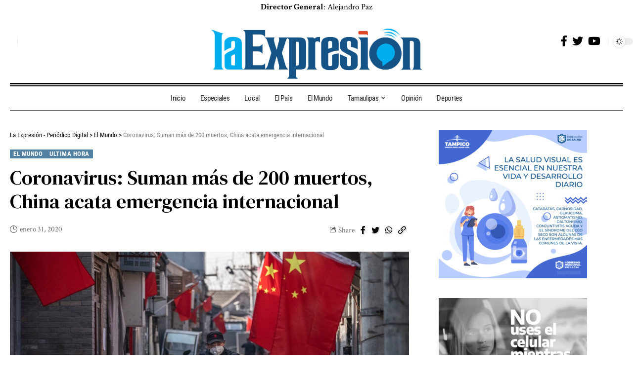

--- FILE ---
content_type: text/html; charset=UTF-8
request_url: https://laexpresion.com.mx/2020/01/31/coronavirus-suman-mas-de-200-muertos-china-acata-emergencia-internacional/
body_size: 24074
content:
<!DOCTYPE html>
<html lang="es">
<head>
    <meta charset="UTF-8">
    <meta http-equiv="X-UA-Compatible" content="IE=edge">
    <meta name="viewport" content="width=device-width, initial-scale=1">
    <link rel="profile" href="https://gmpg.org/xfn/11">
	<style>
#wpadminbar #wp-admin-bar-wccp_free_top_button .ab-icon:before {
	content: "\f160";
	color: #02CA02;
	top: 3px;
}
#wpadminbar #wp-admin-bar-wccp_free_top_button .ab-icon {
	transform: rotate(45deg);
}
</style>
<meta name='robots' content='index, follow, max-image-preview:large, max-snippet:-1, max-video-preview:-1' />
	<style>img:is([sizes="auto" i], [sizes^="auto," i]) { contain-intrinsic-size: 3000px 1500px }</style>
	
	<!-- This site is optimized with the Yoast SEO plugin v26.4 - https://yoast.com/wordpress/plugins/seo/ -->
	<title>Coronavirus: Suman más de 200 muertos, China acata emergencia internacional - La Expresión - Periódico Digital</title>
	<link rel="preconnect" href="https://fonts.gstatic.com" crossorigin><link rel="preload" as="style" onload="this.onload=null;this.rel='stylesheet'" id="rb-preload-gfonts" href="https://fonts.googleapis.com/css?family=Crimson+Text%3A400%2C600%2C700%2C400italic%2C600italic%2C700italic%7CDM+Serif+Text%3A400%2C400italic%7CRoboto+Condensed%3A700%2C400&amp;display=swap" crossorigin><noscript><link rel="stylesheet" href="https://fonts.googleapis.com/css?family=Crimson+Text%3A400%2C600%2C700%2C400italic%2C600italic%2C700italic%7CDM+Serif+Text%3A400%2C400italic%7CRoboto+Condensed%3A700%2C400&amp;display=swap"></noscript><link rel="canonical" href="https://laexpresion.com.mx/2020/01/31/coronavirus-suman-mas-de-200-muertos-china-acata-emergencia-internacional/" />
	<meta property="og:locale" content="es_MX" />
	<meta property="og:type" content="article" />
	<meta property="og:title" content="Coronavirus: Suman más de 200 muertos, China acata emergencia internacional - La Expresión - Periódico Digital" />
	<meta property="og:description" content="Con información de: Noticieros Televisa El coronavirus de Wuhan ya provocó la muerte de al menos 213 personas, 42 más que el miércoles. La mayoría de las víctimas se concentran en la provincia de Hubei y la ciudad de Wuhan, donde se originó la nueva cepa. También se confirmaron mil 981 contagios, para llegar a un total de [&hellip;]" />
	<meta property="og:url" content="https://laexpresion.com.mx/2020/01/31/coronavirus-suman-mas-de-200-muertos-china-acata-emergencia-internacional/" />
	<meta property="og:site_name" content="La Expresión - Periódico Digital" />
	<meta property="article:published_time" content="2020-01-31T17:53:02+00:00" />
	<meta property="article:modified_time" content="2020-01-31T17:53:03+00:00" />
	<meta property="og:image" content="https://i2.wp.com/laexpresion.com.mx/wp-content/uploads/2020/01/coronavirus-china-2020-muertos-emergencia-internacional.jpg?fit=1080%2C609&ssl=1" />
	<meta property="og:image:width" content="1080" />
	<meta property="og:image:height" content="609" />
	<meta property="og:image:type" content="image/jpeg" />
	<meta name="author" content="La Expresión" />
	<meta name="twitter:card" content="summary_large_image" />
	<meta name="twitter:label1" content="Escrito por" />
	<meta name="twitter:data1" content="La Expresión" />
	<meta name="twitter:label2" content="Tiempo de lectura" />
	<meta name="twitter:data2" content="2 minutos" />
	<script type="application/ld+json" class="yoast-schema-graph">{"@context":"https://schema.org","@graph":[{"@type":"WebPage","@id":"https://laexpresion.com.mx/2020/01/31/coronavirus-suman-mas-de-200-muertos-china-acata-emergencia-internacional/","url":"https://laexpresion.com.mx/2020/01/31/coronavirus-suman-mas-de-200-muertos-china-acata-emergencia-internacional/","name":"Coronavirus: Suman más de 200 muertos, China acata emergencia internacional - La Expresión - Periódico Digital","isPartOf":{"@id":"https://laexpresion.com.mx/#website"},"primaryImageOfPage":{"@id":"https://laexpresion.com.mx/2020/01/31/coronavirus-suman-mas-de-200-muertos-china-acata-emergencia-internacional/#primaryimage"},"image":{"@id":"https://laexpresion.com.mx/2020/01/31/coronavirus-suman-mas-de-200-muertos-china-acata-emergencia-internacional/#primaryimage"},"thumbnailUrl":"https://laexpresion.com.mx/wp-content/uploads/2020/01/coronavirus-china-2020-muertos-emergencia-internacional.jpg","datePublished":"2020-01-31T17:53:02+00:00","dateModified":"2020-01-31T17:53:03+00:00","author":{"@id":"https://laexpresion.com.mx/#/schema/person/b9a29297c89da8f83ba3bef127d5baa3"},"breadcrumb":{"@id":"https://laexpresion.com.mx/2020/01/31/coronavirus-suman-mas-de-200-muertos-china-acata-emergencia-internacional/#breadcrumb"},"inLanguage":"es","potentialAction":[{"@type":"ReadAction","target":["https://laexpresion.com.mx/2020/01/31/coronavirus-suman-mas-de-200-muertos-china-acata-emergencia-internacional/"]}]},{"@type":"ImageObject","inLanguage":"es","@id":"https://laexpresion.com.mx/2020/01/31/coronavirus-suman-mas-de-200-muertos-china-acata-emergencia-internacional/#primaryimage","url":"https://laexpresion.com.mx/wp-content/uploads/2020/01/coronavirus-china-2020-muertos-emergencia-internacional.jpg","contentUrl":"https://laexpresion.com.mx/wp-content/uploads/2020/01/coronavirus-china-2020-muertos-emergencia-internacional.jpg","width":1080,"height":609},{"@type":"BreadcrumbList","@id":"https://laexpresion.com.mx/2020/01/31/coronavirus-suman-mas-de-200-muertos-china-acata-emergencia-internacional/#breadcrumb","itemListElement":[{"@type":"ListItem","position":1,"name":"Inicio","item":"https://laexpresion.com.mx/"},{"@type":"ListItem","position":2,"name":"Coronavirus: Suman más de 200 muertos, China acata emergencia internacional"}]},{"@type":"WebSite","@id":"https://laexpresion.com.mx/#website","url":"https://laexpresion.com.mx/","name":"La Expresión - Periódico Digital","description":"Director General - Alejandro Paz","potentialAction":[{"@type":"SearchAction","target":{"@type":"EntryPoint","urlTemplate":"https://laexpresion.com.mx/?s={search_term_string}"},"query-input":{"@type":"PropertyValueSpecification","valueRequired":true,"valueName":"search_term_string"}}],"inLanguage":"es"},{"@type":"Person","@id":"https://laexpresion.com.mx/#/schema/person/b9a29297c89da8f83ba3bef127d5baa3","name":"La Expresión","image":{"@type":"ImageObject","inLanguage":"es","@id":"https://laexpresion.com.mx/#/schema/person/image/","url":"https://secure.gravatar.com/avatar/a8ece3b440a77fc1a0855313378566395d412aef52e57e6665bed56496caf5a9?s=96&d=mm&r=g","contentUrl":"https://secure.gravatar.com/avatar/a8ece3b440a77fc1a0855313378566395d412aef52e57e6665bed56496caf5a9?s=96&d=mm&r=g","caption":"La Expresión"},"url":"https://laexpresion.com.mx/author/laexpresionperiodicogmail-com/"}]}</script>
	<!-- / Yoast SEO plugin. -->


<link rel='dns-prefetch' href='//www.googletagmanager.com' />
<link rel='dns-prefetch' href='//stats.wp.com' />
<link rel="alternate" type="application/rss+xml" title="La Expresión - Periódico Digital &raquo; Feed" href="https://laexpresion.com.mx/feed/" />
<link rel="alternate" type="application/rss+xml" title="La Expresión - Periódico Digital &raquo; RSS de los comentarios" href="https://laexpresion.com.mx/comments/feed/" />
<link rel="alternate" type="application/rss+xml" title="La Expresión - Periódico Digital &raquo; Coronavirus: Suman más de 200 muertos, China acata emergencia internacional RSS de los comentarios" href="https://laexpresion.com.mx/2020/01/31/coronavirus-suman-mas-de-200-muertos-china-acata-emergencia-internacional/feed/" />
            <link rel="pingback" href="https://laexpresion.com.mx/xmlrpc.php"/>
		<script type="application/ld+json">{"@context":"https://schema.org","@type":"Organization","legalName":"La Expresi\u00f3n - Peri\u00f3dico Digital","url":"https://laexpresion.com.mx/","sameAs":["https://www.facebook.com/www.laexpresion.com.mx","https://twitter.com/laexpresionmx","https://www.youtube.com/@LaExpresionPeriodicoDigital"]}</script>
<script>
window._wpemojiSettings = {"baseUrl":"https:\/\/s.w.org\/images\/core\/emoji\/16.0.1\/72x72\/","ext":".png","svgUrl":"https:\/\/s.w.org\/images\/core\/emoji\/16.0.1\/svg\/","svgExt":".svg","source":{"concatemoji":"https:\/\/laexpresion.com.mx\/wp-includes\/js\/wp-emoji-release.min.js?ver=6.8.3"}};
/*! This file is auto-generated */
!function(s,n){var o,i,e;function c(e){try{var t={supportTests:e,timestamp:(new Date).valueOf()};sessionStorage.setItem(o,JSON.stringify(t))}catch(e){}}function p(e,t,n){e.clearRect(0,0,e.canvas.width,e.canvas.height),e.fillText(t,0,0);var t=new Uint32Array(e.getImageData(0,0,e.canvas.width,e.canvas.height).data),a=(e.clearRect(0,0,e.canvas.width,e.canvas.height),e.fillText(n,0,0),new Uint32Array(e.getImageData(0,0,e.canvas.width,e.canvas.height).data));return t.every(function(e,t){return e===a[t]})}function u(e,t){e.clearRect(0,0,e.canvas.width,e.canvas.height),e.fillText(t,0,0);for(var n=e.getImageData(16,16,1,1),a=0;a<n.data.length;a++)if(0!==n.data[a])return!1;return!0}function f(e,t,n,a){switch(t){case"flag":return n(e,"\ud83c\udff3\ufe0f\u200d\u26a7\ufe0f","\ud83c\udff3\ufe0f\u200b\u26a7\ufe0f")?!1:!n(e,"\ud83c\udde8\ud83c\uddf6","\ud83c\udde8\u200b\ud83c\uddf6")&&!n(e,"\ud83c\udff4\udb40\udc67\udb40\udc62\udb40\udc65\udb40\udc6e\udb40\udc67\udb40\udc7f","\ud83c\udff4\u200b\udb40\udc67\u200b\udb40\udc62\u200b\udb40\udc65\u200b\udb40\udc6e\u200b\udb40\udc67\u200b\udb40\udc7f");case"emoji":return!a(e,"\ud83e\udedf")}return!1}function g(e,t,n,a){var r="undefined"!=typeof WorkerGlobalScope&&self instanceof WorkerGlobalScope?new OffscreenCanvas(300,150):s.createElement("canvas"),o=r.getContext("2d",{willReadFrequently:!0}),i=(o.textBaseline="top",o.font="600 32px Arial",{});return e.forEach(function(e){i[e]=t(o,e,n,a)}),i}function t(e){var t=s.createElement("script");t.src=e,t.defer=!0,s.head.appendChild(t)}"undefined"!=typeof Promise&&(o="wpEmojiSettingsSupports",i=["flag","emoji"],n.supports={everything:!0,everythingExceptFlag:!0},e=new Promise(function(e){s.addEventListener("DOMContentLoaded",e,{once:!0})}),new Promise(function(t){var n=function(){try{var e=JSON.parse(sessionStorage.getItem(o));if("object"==typeof e&&"number"==typeof e.timestamp&&(new Date).valueOf()<e.timestamp+604800&&"object"==typeof e.supportTests)return e.supportTests}catch(e){}return null}();if(!n){if("undefined"!=typeof Worker&&"undefined"!=typeof OffscreenCanvas&&"undefined"!=typeof URL&&URL.createObjectURL&&"undefined"!=typeof Blob)try{var e="postMessage("+g.toString()+"("+[JSON.stringify(i),f.toString(),p.toString(),u.toString()].join(",")+"));",a=new Blob([e],{type:"text/javascript"}),r=new Worker(URL.createObjectURL(a),{name:"wpTestEmojiSupports"});return void(r.onmessage=function(e){c(n=e.data),r.terminate(),t(n)})}catch(e){}c(n=g(i,f,p,u))}t(n)}).then(function(e){for(var t in e)n.supports[t]=e[t],n.supports.everything=n.supports.everything&&n.supports[t],"flag"!==t&&(n.supports.everythingExceptFlag=n.supports.everythingExceptFlag&&n.supports[t]);n.supports.everythingExceptFlag=n.supports.everythingExceptFlag&&!n.supports.flag,n.DOMReady=!1,n.readyCallback=function(){n.DOMReady=!0}}).then(function(){return e}).then(function(){var e;n.supports.everything||(n.readyCallback(),(e=n.source||{}).concatemoji?t(e.concatemoji):e.wpemoji&&e.twemoji&&(t(e.twemoji),t(e.wpemoji)))}))}((window,document),window._wpemojiSettings);
</script>

<style id='wp-emoji-styles-inline-css'>

	img.wp-smiley, img.emoji {
		display: inline !important;
		border: none !important;
		box-shadow: none !important;
		height: 1em !important;
		width: 1em !important;
		margin: 0 0.07em !important;
		vertical-align: -0.1em !important;
		background: none !important;
		padding: 0 !important;
	}
</style>
<link rel='stylesheet' id='wp-block-library-css' href='https://laexpresion.com.mx/wp-includes/css/dist/block-library/style.min.css?ver=6.8.3' media='all' />
<style id='classic-theme-styles-inline-css'>
/*! This file is auto-generated */
.wp-block-button__link{color:#fff;background-color:#32373c;border-radius:9999px;box-shadow:none;text-decoration:none;padding:calc(.667em + 2px) calc(1.333em + 2px);font-size:1.125em}.wp-block-file__button{background:#32373c;color:#fff;text-decoration:none}
</style>
<link rel='stylesheet' id='mediaelement-css' href='https://laexpresion.com.mx/wp-includes/js/mediaelement/mediaelementplayer-legacy.min.css?ver=4.2.17' media='all' />
<link rel='stylesheet' id='wp-mediaelement-css' href='https://laexpresion.com.mx/wp-includes/js/mediaelement/wp-mediaelement.min.css?ver=6.8.3' media='all' />
<style id='jetpack-sharing-buttons-style-inline-css'>
.jetpack-sharing-buttons__services-list{display:flex;flex-direction:row;flex-wrap:wrap;gap:0;list-style-type:none;margin:5px;padding:0}.jetpack-sharing-buttons__services-list.has-small-icon-size{font-size:12px}.jetpack-sharing-buttons__services-list.has-normal-icon-size{font-size:16px}.jetpack-sharing-buttons__services-list.has-large-icon-size{font-size:24px}.jetpack-sharing-buttons__services-list.has-huge-icon-size{font-size:36px}@media print{.jetpack-sharing-buttons__services-list{display:none!important}}.editor-styles-wrapper .wp-block-jetpack-sharing-buttons{gap:0;padding-inline-start:0}ul.jetpack-sharing-buttons__services-list.has-background{padding:1.25em 2.375em}
</style>
<style id='global-styles-inline-css'>
:root{--wp--preset--aspect-ratio--square: 1;--wp--preset--aspect-ratio--4-3: 4/3;--wp--preset--aspect-ratio--3-4: 3/4;--wp--preset--aspect-ratio--3-2: 3/2;--wp--preset--aspect-ratio--2-3: 2/3;--wp--preset--aspect-ratio--16-9: 16/9;--wp--preset--aspect-ratio--9-16: 9/16;--wp--preset--color--black: #000000;--wp--preset--color--cyan-bluish-gray: #abb8c3;--wp--preset--color--white: #ffffff;--wp--preset--color--pale-pink: #f78da7;--wp--preset--color--vivid-red: #cf2e2e;--wp--preset--color--luminous-vivid-orange: #ff6900;--wp--preset--color--luminous-vivid-amber: #fcb900;--wp--preset--color--light-green-cyan: #7bdcb5;--wp--preset--color--vivid-green-cyan: #00d084;--wp--preset--color--pale-cyan-blue: #8ed1fc;--wp--preset--color--vivid-cyan-blue: #0693e3;--wp--preset--color--vivid-purple: #9b51e0;--wp--preset--gradient--vivid-cyan-blue-to-vivid-purple: linear-gradient(135deg,rgba(6,147,227,1) 0%,rgb(155,81,224) 100%);--wp--preset--gradient--light-green-cyan-to-vivid-green-cyan: linear-gradient(135deg,rgb(122,220,180) 0%,rgb(0,208,130) 100%);--wp--preset--gradient--luminous-vivid-amber-to-luminous-vivid-orange: linear-gradient(135deg,rgba(252,185,0,1) 0%,rgba(255,105,0,1) 100%);--wp--preset--gradient--luminous-vivid-orange-to-vivid-red: linear-gradient(135deg,rgba(255,105,0,1) 0%,rgb(207,46,46) 100%);--wp--preset--gradient--very-light-gray-to-cyan-bluish-gray: linear-gradient(135deg,rgb(238,238,238) 0%,rgb(169,184,195) 100%);--wp--preset--gradient--cool-to-warm-spectrum: linear-gradient(135deg,rgb(74,234,220) 0%,rgb(151,120,209) 20%,rgb(207,42,186) 40%,rgb(238,44,130) 60%,rgb(251,105,98) 80%,rgb(254,248,76) 100%);--wp--preset--gradient--blush-light-purple: linear-gradient(135deg,rgb(255,206,236) 0%,rgb(152,150,240) 100%);--wp--preset--gradient--blush-bordeaux: linear-gradient(135deg,rgb(254,205,165) 0%,rgb(254,45,45) 50%,rgb(107,0,62) 100%);--wp--preset--gradient--luminous-dusk: linear-gradient(135deg,rgb(255,203,112) 0%,rgb(199,81,192) 50%,rgb(65,88,208) 100%);--wp--preset--gradient--pale-ocean: linear-gradient(135deg,rgb(255,245,203) 0%,rgb(182,227,212) 50%,rgb(51,167,181) 100%);--wp--preset--gradient--electric-grass: linear-gradient(135deg,rgb(202,248,128) 0%,rgb(113,206,126) 100%);--wp--preset--gradient--midnight: linear-gradient(135deg,rgb(2,3,129) 0%,rgb(40,116,252) 100%);--wp--preset--font-size--small: 13px;--wp--preset--font-size--medium: 20px;--wp--preset--font-size--large: 36px;--wp--preset--font-size--x-large: 42px;--wp--preset--spacing--20: 0.44rem;--wp--preset--spacing--30: 0.67rem;--wp--preset--spacing--40: 1rem;--wp--preset--spacing--50: 1.5rem;--wp--preset--spacing--60: 2.25rem;--wp--preset--spacing--70: 3.38rem;--wp--preset--spacing--80: 5.06rem;--wp--preset--shadow--natural: 6px 6px 9px rgba(0, 0, 0, 0.2);--wp--preset--shadow--deep: 12px 12px 50px rgba(0, 0, 0, 0.4);--wp--preset--shadow--sharp: 6px 6px 0px rgba(0, 0, 0, 0.2);--wp--preset--shadow--outlined: 6px 6px 0px -3px rgba(255, 255, 255, 1), 6px 6px rgba(0, 0, 0, 1);--wp--preset--shadow--crisp: 6px 6px 0px rgba(0, 0, 0, 1);}:where(.is-layout-flex){gap: 0.5em;}:where(.is-layout-grid){gap: 0.5em;}body .is-layout-flex{display: flex;}.is-layout-flex{flex-wrap: wrap;align-items: center;}.is-layout-flex > :is(*, div){margin: 0;}body .is-layout-grid{display: grid;}.is-layout-grid > :is(*, div){margin: 0;}:where(.wp-block-columns.is-layout-flex){gap: 2em;}:where(.wp-block-columns.is-layout-grid){gap: 2em;}:where(.wp-block-post-template.is-layout-flex){gap: 1.25em;}:where(.wp-block-post-template.is-layout-grid){gap: 1.25em;}.has-black-color{color: var(--wp--preset--color--black) !important;}.has-cyan-bluish-gray-color{color: var(--wp--preset--color--cyan-bluish-gray) !important;}.has-white-color{color: var(--wp--preset--color--white) !important;}.has-pale-pink-color{color: var(--wp--preset--color--pale-pink) !important;}.has-vivid-red-color{color: var(--wp--preset--color--vivid-red) !important;}.has-luminous-vivid-orange-color{color: var(--wp--preset--color--luminous-vivid-orange) !important;}.has-luminous-vivid-amber-color{color: var(--wp--preset--color--luminous-vivid-amber) !important;}.has-light-green-cyan-color{color: var(--wp--preset--color--light-green-cyan) !important;}.has-vivid-green-cyan-color{color: var(--wp--preset--color--vivid-green-cyan) !important;}.has-pale-cyan-blue-color{color: var(--wp--preset--color--pale-cyan-blue) !important;}.has-vivid-cyan-blue-color{color: var(--wp--preset--color--vivid-cyan-blue) !important;}.has-vivid-purple-color{color: var(--wp--preset--color--vivid-purple) !important;}.has-black-background-color{background-color: var(--wp--preset--color--black) !important;}.has-cyan-bluish-gray-background-color{background-color: var(--wp--preset--color--cyan-bluish-gray) !important;}.has-white-background-color{background-color: var(--wp--preset--color--white) !important;}.has-pale-pink-background-color{background-color: var(--wp--preset--color--pale-pink) !important;}.has-vivid-red-background-color{background-color: var(--wp--preset--color--vivid-red) !important;}.has-luminous-vivid-orange-background-color{background-color: var(--wp--preset--color--luminous-vivid-orange) !important;}.has-luminous-vivid-amber-background-color{background-color: var(--wp--preset--color--luminous-vivid-amber) !important;}.has-light-green-cyan-background-color{background-color: var(--wp--preset--color--light-green-cyan) !important;}.has-vivid-green-cyan-background-color{background-color: var(--wp--preset--color--vivid-green-cyan) !important;}.has-pale-cyan-blue-background-color{background-color: var(--wp--preset--color--pale-cyan-blue) !important;}.has-vivid-cyan-blue-background-color{background-color: var(--wp--preset--color--vivid-cyan-blue) !important;}.has-vivid-purple-background-color{background-color: var(--wp--preset--color--vivid-purple) !important;}.has-black-border-color{border-color: var(--wp--preset--color--black) !important;}.has-cyan-bluish-gray-border-color{border-color: var(--wp--preset--color--cyan-bluish-gray) !important;}.has-white-border-color{border-color: var(--wp--preset--color--white) !important;}.has-pale-pink-border-color{border-color: var(--wp--preset--color--pale-pink) !important;}.has-vivid-red-border-color{border-color: var(--wp--preset--color--vivid-red) !important;}.has-luminous-vivid-orange-border-color{border-color: var(--wp--preset--color--luminous-vivid-orange) !important;}.has-luminous-vivid-amber-border-color{border-color: var(--wp--preset--color--luminous-vivid-amber) !important;}.has-light-green-cyan-border-color{border-color: var(--wp--preset--color--light-green-cyan) !important;}.has-vivid-green-cyan-border-color{border-color: var(--wp--preset--color--vivid-green-cyan) !important;}.has-pale-cyan-blue-border-color{border-color: var(--wp--preset--color--pale-cyan-blue) !important;}.has-vivid-cyan-blue-border-color{border-color: var(--wp--preset--color--vivid-cyan-blue) !important;}.has-vivid-purple-border-color{border-color: var(--wp--preset--color--vivid-purple) !important;}.has-vivid-cyan-blue-to-vivid-purple-gradient-background{background: var(--wp--preset--gradient--vivid-cyan-blue-to-vivid-purple) !important;}.has-light-green-cyan-to-vivid-green-cyan-gradient-background{background: var(--wp--preset--gradient--light-green-cyan-to-vivid-green-cyan) !important;}.has-luminous-vivid-amber-to-luminous-vivid-orange-gradient-background{background: var(--wp--preset--gradient--luminous-vivid-amber-to-luminous-vivid-orange) !important;}.has-luminous-vivid-orange-to-vivid-red-gradient-background{background: var(--wp--preset--gradient--luminous-vivid-orange-to-vivid-red) !important;}.has-very-light-gray-to-cyan-bluish-gray-gradient-background{background: var(--wp--preset--gradient--very-light-gray-to-cyan-bluish-gray) !important;}.has-cool-to-warm-spectrum-gradient-background{background: var(--wp--preset--gradient--cool-to-warm-spectrum) !important;}.has-blush-light-purple-gradient-background{background: var(--wp--preset--gradient--blush-light-purple) !important;}.has-blush-bordeaux-gradient-background{background: var(--wp--preset--gradient--blush-bordeaux) !important;}.has-luminous-dusk-gradient-background{background: var(--wp--preset--gradient--luminous-dusk) !important;}.has-pale-ocean-gradient-background{background: var(--wp--preset--gradient--pale-ocean) !important;}.has-electric-grass-gradient-background{background: var(--wp--preset--gradient--electric-grass) !important;}.has-midnight-gradient-background{background: var(--wp--preset--gradient--midnight) !important;}.has-small-font-size{font-size: var(--wp--preset--font-size--small) !important;}.has-medium-font-size{font-size: var(--wp--preset--font-size--medium) !important;}.has-large-font-size{font-size: var(--wp--preset--font-size--large) !important;}.has-x-large-font-size{font-size: var(--wp--preset--font-size--x-large) !important;}
:where(.wp-block-post-template.is-layout-flex){gap: 1.25em;}:where(.wp-block-post-template.is-layout-grid){gap: 1.25em;}
:where(.wp-block-columns.is-layout-flex){gap: 2em;}:where(.wp-block-columns.is-layout-grid){gap: 2em;}
:root :where(.wp-block-pullquote){font-size: 1.5em;line-height: 1.6;}
</style>
<link rel='stylesheet' id='elementor-icons-css' href='https://laexpresion.com.mx/wp-content/plugins/elementor/assets/lib/eicons/css/elementor-icons.min.css?ver=5.44.0' media='all' />
<link rel='stylesheet' id='elementor-frontend-css' href='https://laexpresion.com.mx/wp-content/plugins/elementor/assets/css/frontend.min.css?ver=3.33.1' media='all' />
<link rel='stylesheet' id='elementor-post-46955-css' href='https://laexpresion.com.mx/wp-content/uploads/elementor/css/post-46955.css?ver=1763482916' media='all' />
<link rel='stylesheet' id='elementor-post-1954-css' href='https://laexpresion.com.mx/wp-content/uploads/elementor/css/post-1954.css?ver=1763482917' media='all' />
<link rel='stylesheet' id='elementor-post-1987-css' href='https://laexpresion.com.mx/wp-content/uploads/elementor/css/post-1987.css?ver=1763482917' media='all' />
<link rel='stylesheet' id='elementor-post-2142-css' href='https://laexpresion.com.mx/wp-content/uploads/elementor/css/post-2142.css?ver=1763482917' media='all' />

<link rel='stylesheet' id='foxiz-main-css' href='https://laexpresion.com.mx/wp-content/themes/laexpresion/assets/css/main.css?ver=1.8.1' media='all' />
<link rel='stylesheet' id='foxiz-print-css' href='https://laexpresion.com.mx/wp-content/themes/laexpresion/assets/css/print.css?ver=1.8.1' media='all' />
<link rel='stylesheet' id='foxiz-style-css' href='https://laexpresion.com.mx/wp-content/themes/laexpresion/style.css?ver=1.8.1' media='all' />
<style id='foxiz-style-inline-css'>
:root {--body-family:Crimson Text;--body-fweight:400;--body-fcolor:#000000;--body-fsize:17px;--h1-family:DM Serif Text;--h1-fweight:400;--h2-family:DM Serif Text;--h2-fweight:400;--h3-family:DM Serif Text;--h3-fweight:400;--h3-fsize:19px;--h4-family:DM Serif Text;--h4-fweight:400;--h5-family:DM Serif Text;--h5-fweight:400;--h6-family:DM Serif Text;--h6-fweight:400;--cat-family:Roboto Condensed;--cat-fweight:700;--cat-fsize:11px;--cat-fspace:.5px;--meta-family:Crimson Text;--meta-fweight:400;--meta-b-family:Crimson Text;--meta-b-fweight:700;--input-family:Crimson Text;--input-fweight:400;--input-fsize:14px;--btn-family:Roboto Condensed;--btn-fweight:400;--btn-fsize:12px;--menu-family:Roboto Condensed;--menu-fweight:400;--menu-fsize:15px;--submenu-family:Roboto Condensed;--submenu-fweight:400;--submenu-fsize:14px;--dwidgets-family:Roboto Condensed;--dwidgets-fweight:400;--headline-family:DM Serif Text;--headline-fweight:400;--tagline-family:Crimson Text;--tagline-fweight:600;--tagline-fsize:20px;--tagline-fspace:-.5px;--heading-family:Roboto Condensed;--heading-fweight:700;--subheading-family:Crimson Text;--subheading-fweight:600;--subheading-fsize:12px;--quote-family:DM Serif Text;--quote-fweight:400;--quote-fstyle:italic;--readmore-fsize : 12px;--bcrumb-fsize : 13px;--excerpt-fsize : 14px;--tagline-s-fsize : 20px;--bookmark-fsize : 14px;}@media (max-width: 1024px) {body {--body-fsize : 15px;--h3-fsize : 18px;--cat-fsize : 10px;--readmore-fsize : 11px;--btn-fsize : 12px;--bcrumb-fsize : 12px;--excerpt-fsize : 13px;--tagline-fsize : 18px;--tagline-s-fsize : 18px;--bookmark-fsize : 14px;}}@media (max-width: 767px) {body {--body-fsize : 15px;--h3-fsize : 17px;--cat-fsize : 10px;--readmore-fsize : 11px;--btn-fsize : 11px;--bcrumb-fsize : 12px;--excerpt-fsize : 13px;--tagline-fsize : 17px;--tagline-s-fsize : 17px;--bookmark-fsize : 14px;}}:root {--g-color :#5280a0;--g-color-90 :#5280a0e6;--excerpt-color :#000000;}[data-theme="dark"], .light-scheme {--solid-white :#080808;--excerpt-color :#aaaaaa;--wc-add-cart-color :#ffffff;}[data-theme="dark"].is-hd-4 {--nav-bg: #191c20;--nav-bg-from: #191c20;--nav-bg-to: #191c20;}[data-theme="dark"].is-hd-5, [data-theme="dark"].is-hd-5:not(.sticky-on) {--nav-bg: #191c20;--nav-bg-from: #191c20;--nav-bg-to: #191c20;}:root {--max-width-wo-sb : 860px;--round-3 :0px;--round-5 :0px;--round-7 :0px;--hyperlink-line-color :var(--g-color);}.breadcrumb-inner, .woocommerce-breadcrumb { font-family:Roboto Condensed;font-weight:400;}.p-readmore { font-family:Roboto Condensed;font-weight:700;}.mobile-menu > li > a  { font-family:Roboto Condensed;font-weight:400;font-size:14px;}.mobile-menu .sub-menu a { font-family:Roboto Condensed;font-weight:700;font-size:14px;}.mobile-qview a { font-family:Roboto Condensed;font-weight:400;font-size:16px;}.search-header:before { background-repeat : no-repeat;background-size : cover;background-image : url(https://foxiz.themeruby.com/time/wp-content/uploads/sites/2/2022/08/serach-bg.png);background-attachment : scroll;background-position : center center;}[data-theme="dark"] .search-header:before { background-repeat : no-repeat;background-size : cover;background-attachment : scroll;background-position : center center;}.footer-has-bg { background-color : #0000000a;}[data-theme="dark"] .footer-has-bg { background-color : #16181c;}#amp-mobile-version-switcher { display: none; }.search-icon-svg { -webkit-mask-image: url(https://foxiz.themeruby.com/time/wp-content/uploads/sites/2/2022/07/header-search.svg);mask-image: url(https://foxiz.themeruby.com/time/wp-content/uploads/sites/2/2022/07/header-search.svg); }.login-icon-svg { background-image: url(https://laexpresion.com.mx/wp-content/uploads/2020/01/ICA-001-2020.-Asiste-a-los-eventos-artísticos-y-contribuye-a-conmemorar-el-“Mes-de-Tamaulipas-y-sus-Raíces”.jpg); background-size: cover; background-color: transparent; }
</style>
<link rel='stylesheet' id='elementor-gf-local-roboto-css' href='https://laexpresion.com.mx/wp-content/uploads/elementor/google-fonts/css/roboto.css?ver=1756220293' media='all' />
<link rel='stylesheet' id='elementor-gf-local-robotoslab-css' href='https://laexpresion.com.mx/wp-content/uploads/elementor/google-fonts/css/robotoslab.css?ver=1756220295' media='all' />
<link rel='stylesheet' id='elementor-gf-local-robotocondensed-css' href='https://laexpresion.com.mx/wp-content/uploads/elementor/google-fonts/css/robotocondensed.css?ver=1756220300' media='all' />
<script src="https://laexpresion.com.mx/wp-includes/js/jquery/jquery.min.js?ver=3.7.1" id="jquery-core-js"></script>
<script src="https://laexpresion.com.mx/wp-includes/js/jquery/jquery-migrate.min.js?ver=3.4.1" id="jquery-migrate-js"></script>

<!-- Google tag (gtag.js) snippet added by Site Kit -->
<!-- Fragmento de código de Google Analytics añadido por Site Kit -->
<script src="https://www.googletagmanager.com/gtag/js?id=GT-WP5DPNG" id="google_gtagjs-js" async></script>
<script id="google_gtagjs-js-after">
window.dataLayer = window.dataLayer || [];function gtag(){dataLayer.push(arguments);}
gtag("set","linker",{"domains":["laexpresion.com.mx"]});
gtag("js", new Date());
gtag("set", "developer_id.dZTNiMT", true);
gtag("config", "GT-WP5DPNG");
</script>
<script src="https://laexpresion.com.mx/wp-content/themes/laexpresion/assets/js/highlight-share.js?ver=1" id="highlight-share-js"></script>
<link rel="preload" href="https://laexpresion.com.mx/wp-content/themes/laexpresion/assets/fonts/icons.woff2" as="font" type="font/woff2" crossorigin="anonymous"> <link rel="https://api.w.org/" href="https://laexpresion.com.mx/wp-json/" /><link rel="alternate" title="JSON" type="application/json" href="https://laexpresion.com.mx/wp-json/wp/v2/posts/3376" /><link rel="EditURI" type="application/rsd+xml" title="RSD" href="https://laexpresion.com.mx/xmlrpc.php?rsd" />
<meta name="generator" content="WordPress 6.8.3" />
<link rel='shortlink' href='https://laexpresion.com.mx/?p=3376' />
<link rel="alternate" title="oEmbed (JSON)" type="application/json+oembed" href="https://laexpresion.com.mx/wp-json/oembed/1.0/embed?url=https%3A%2F%2Flaexpresion.com.mx%2F2020%2F01%2F31%2Fcoronavirus-suman-mas-de-200-muertos-china-acata-emergencia-internacional%2F" />
<link rel="alternate" title="oEmbed (XML)" type="text/xml+oembed" href="https://laexpresion.com.mx/wp-json/oembed/1.0/embed?url=https%3A%2F%2Flaexpresion.com.mx%2F2020%2F01%2F31%2Fcoronavirus-suman-mas-de-200-muertos-china-acata-emergencia-internacional%2F&#038;format=xml" />
<meta name="generator" content="Site Kit by Google 1.166.0" /><script id="wpcp_disable_Right_Click" type="text/javascript">
document.ondragstart = function() { return false;}
	function nocontext(e) {
	   return false;
	}
	document.oncontextmenu = nocontext;
</script>
<style>
.unselectable
{
-moz-user-select:none;
-webkit-user-select:none;
cursor: default;
}
html
{
-webkit-touch-callout: none;
-webkit-user-select: none;
-khtml-user-select: none;
-moz-user-select: none;
-ms-user-select: none;
user-select: none;
-webkit-tap-highlight-color: rgba(0,0,0,0);
}
</style>
<script id="wpcp_css_disable_selection" type="text/javascript">
var e = document.getElementsByTagName('body')[0];
if(e)
{
	e.setAttribute('unselectable',"on");
}
</script>
	<style>img#wpstats{display:none}</style>
		<meta name="generator" content="Elementor 3.33.1; features: additional_custom_breakpoints; settings: css_print_method-external, google_font-enabled, font_display-swap">
<script type="application/ld+json">{"@context":"https://schema.org","@type":"WebSite","@id":"https://laexpresion.com.mx/#website","url":"https://laexpresion.com.mx/","name":"La Expresi\u00f3n - Peri\u00f3dico Digital","potentialAction":{"@type":"SearchAction","target":"https://laexpresion.com.mx/?s={search_term_string}","query-input":"required name=search_term_string"}}</script>
			<style>
				.e-con.e-parent:nth-of-type(n+4):not(.e-lazyloaded):not(.e-no-lazyload),
				.e-con.e-parent:nth-of-type(n+4):not(.e-lazyloaded):not(.e-no-lazyload) * {
					background-image: none !important;
				}
				@media screen and (max-height: 1024px) {
					.e-con.e-parent:nth-of-type(n+3):not(.e-lazyloaded):not(.e-no-lazyload),
					.e-con.e-parent:nth-of-type(n+3):not(.e-lazyloaded):not(.e-no-lazyload) * {
						background-image: none !important;
					}
				}
				@media screen and (max-height: 640px) {
					.e-con.e-parent:nth-of-type(n+2):not(.e-lazyloaded):not(.e-no-lazyload),
					.e-con.e-parent:nth-of-type(n+2):not(.e-lazyloaded):not(.e-no-lazyload) * {
						background-image: none !important;
					}
				}
			</style>
			
<!-- Jetpack Open Graph Tags -->
<meta property="og:type" content="article" />
<meta property="og:title" content="Coronavirus: Suman más de 200 muertos, China acata emergencia internacional" />
<meta property="og:url" content="https://laexpresion.com.mx/2020/01/31/coronavirus-suman-mas-de-200-muertos-china-acata-emergencia-internacional/" />
<meta property="og:description" content="Con información de: Noticieros Televisa El coronavirus de Wuhan ya provocó la muerte de al menos 213 personas, 42 más que el miércoles. La mayoría de las víctimas se concentran en la provincia de H…" />
<meta property="article:published_time" content="2020-01-31T17:53:02+00:00" />
<meta property="article:modified_time" content="2020-01-31T17:53:03+00:00" />
<meta property="og:site_name" content="La Expresión - Periódico Digital" />
<meta property="og:image" content="https://laexpresion.com.mx/wp-content/uploads/2020/01/coronavirus-china-2020-muertos-emergencia-internacional.jpg" />
<meta property="og:image:width" content="1080" />
<meta property="og:image:height" content="609" />
<meta property="og:image:alt" content="" />
<meta property="og:locale" content="es_LA" />
<meta name="twitter:text:title" content="Coronavirus: Suman más de 200 muertos, China acata emergencia internacional" />
<meta name="twitter:image" content="https://laexpresion.com.mx/wp-content/uploads/2020/01/coronavirus-china-2020-muertos-emergencia-internacional.jpg?w=640" />
<meta name="twitter:card" content="summary_large_image" />

<!-- End Jetpack Open Graph Tags -->
<script type="application/ld+json">{"@context":"http://schema.org","@type":"BreadcrumbList","itemListElement":[{"@type":"ListItem","position":3,"item":{"@id":"https://laexpresion.com.mx/2020/01/31/coronavirus-suman-mas-de-200-muertos-china-acata-emergencia-internacional/","name":"Coronavirus: Suman más de 200 muertos, China acata emergencia internacional"}},{"@type":"ListItem","position":2,"item":{"@id":"https://laexpresion.com.mx/category/el-mundo/","name":"El Mundo"}},{"@type":"ListItem","position":1,"item":{"@id":"https://laexpresion.com.mx","name":"La Expresión - Periódico Digital"}}]}</script>
<link rel="icon" href="https://laexpresion.com.mx/wp-content/uploads/2025/05/la-expresion-icon-150x150.png" sizes="32x32" />
<link rel="icon" href="https://laexpresion.com.mx/wp-content/uploads/2025/05/la-expresion-icon-300x300.png" sizes="192x192" />
<link rel="apple-touch-icon" href="https://laexpresion.com.mx/wp-content/uploads/2025/05/la-expresion-icon-300x300.png" />
<meta name="msapplication-TileImage" content="https://laexpresion.com.mx/wp-content/uploads/2025/05/la-expresion-icon-300x300.png" />
</head>
<body class="wp-singular post-template-default single single-post postid-3376 single-format-standard wp-embed-responsive wp-theme-laexpresion unselectable elementor-default elementor-kit-46955 menu-ani-2 hover-ani-1 is-rm-1 is-hd-rb_template is-standard-8 is-mstick yes-tstick is-backtop none-m-backtop sync-bookmarks" data-theme="default">
<div class="site-outer">
	<header id="site-header" class="header-wrap rb-section header-template">
			        <div class="reading-indicator"><span id="reading-progress"></span></div>
		            <div class="navbar-outer navbar-template-outer">
                <div id="header-template-holder"><div class="header-template-inner">		<div data-elementor-type="wp-post" data-elementor-id="1954" class="elementor elementor-1954">
						<section class="elementor-section elementor-top-section elementor-element elementor-element-c4ad8c6 elementor-section-content-middle elementor-section-boxed elementor-section-height-default elementor-section-height-default" data-id="c4ad8c6" data-element_type="section">
						<div class="elementor-container elementor-column-gap-custom">
					<div class="elementor-column elementor-col-33 elementor-top-column elementor-element elementor-element-84485b0" data-id="84485b0" data-element_type="column">
			<div class="elementor-widget-wrap elementor-element-populated">
						<div class="elementor-element elementor-element-f70b0cf elementor-widget__width-auto elementor-widget elementor-widget-foxiz-search-icon" data-id="f70b0cf" data-element_type="widget" data-widget_type="foxiz-search-icon.default">
				<div class="elementor-widget-container">
					        <div class="wnav-holder w-header-search header-dropdown-outer">
            <a href="#" data-title="Search" class="icon-holder header-element search-btn search-trigger" aria-label="search">
				<span class="search-icon-svg"></span>				            </a>
			                <div class="header-dropdown">
                    <div class="header-search-form">
						        <form method="get" action="https://laexpresion.com.mx/" class="rb-search-form">
            <div class="search-form-inner">
				                    <span class="search-icon"><span class="search-icon-svg"></span></span>
				                <span class="search-text"><input type="text" class="field" placeholder="Search Headlines, News..." value="" name="s"/></span>
                <span class="rb-search-submit"><input type="submit" value="Search"/>                        <i class="rbi rbi-cright" aria-hidden="true"></i></span>
            </div>
        </form>
							                    </div>
                </div>
			        </div>
						</div>
				</div>
					</div>
		</div>
				<div class="elementor-column elementor-col-33 elementor-top-column elementor-element elementor-element-25035ec" data-id="25035ec" data-element_type="column">
			<div class="elementor-widget-wrap elementor-element-populated">
						<div class="elementor-element elementor-element-a8236e7 elementor-widget elementor-widget-text-editor" data-id="a8236e7" data-element_type="widget" data-widget_type="text-editor.default">
				<div class="elementor-widget-container">
									<p style="text-align: center;"><strong>Director General</strong>: Alejandro Paz</p>								</div>
				</div>
				<div class="elementor-element elementor-element-0491451 elementor-widget elementor-widget-foxiz-logo" data-id="0491451" data-element_type="widget" data-widget_type="foxiz-logo.default">
				<div class="elementor-widget-container">
					        <div class="the-logo">
            <a href="https://laexpresion.com.mx/">
				                    <img fetchpriority="high" loading="eager" decoding="async" data-mode="default" width="3900" height="1098" src="https://laexpresion.com.mx/wp-content/uploads/2022/07/expresion-logo.png" alt="La Expresión - Periódico Digital">
                    <img loading="eager" decoding="async" data-mode="dark" width="3900" height="1098" src="https://laexpresion.com.mx/wp-content/uploads/2022/07/expresion-blanco-logo.png" alt="">
				            </a>
			        </div>
						</div>
				</div>
					</div>
		</div>
				<div class="elementor-column elementor-col-33 elementor-top-column elementor-element elementor-element-9131426" data-id="9131426" data-element_type="column">
			<div class="elementor-widget-wrap elementor-element-populated">
						<div class="elementor-element elementor-element-577743c elementor-widget__width-auto elementor-widget elementor-widget-foxiz-social-list" data-id="577743c" data-element_type="widget" data-widget_type="foxiz-social-list.default">
				<div class="elementor-widget-container">
					        <div class="header-social-list wnav-holder"><a class="social-link-facebook" aria-label="Facebook" data-title="Facebook" href="https://www.facebook.com/www.laexpresion.com.mx" target="_blank" rel="noopener nofollow"><i class="rbi rbi-facebook" aria-hidden="true"></i></a><a class="social-link-twitter" aria-label="Twitter" data-title="Twitter" href="https://twitter.com/laexpresionmx" target="_blank" rel="noopener nofollow"><i class="rbi rbi-twitter" aria-hidden="true"></i></a><a class="social-link-youtube" aria-label="YouTube" data-title="YouTube" href="https://www.youtube.com/@LaExpresionPeriodicoDigital" target="_blank" rel="noopener nofollow"><i class="rbi rbi-youtube" aria-hidden="true"></i></a></div>
					</div>
				</div>
				<div class="elementor-element elementor-element-156a520 elementor-widget__width-auto elementor-widget elementor-widget-foxiz-dark-mode-toggle" data-id="156a520" data-element_type="widget" data-widget_type="foxiz-dark-mode-toggle.default">
				<div class="elementor-widget-container">
					        <div class="dark-mode-toggle-wrap">
            <div class="dark-mode-toggle">
                <span class="dark-mode-slide">
                    <i class="dark-mode-slide-btn mode-icon-dark" data-title="Switch to Light"><svg class="svg-icon svg-mode-dark" aria-hidden="true" role="img" focusable="false" xmlns="http://www.w3.org/2000/svg" viewBox="0 0 512 512"><path fill="currentColor" d="M507.681,209.011c-1.297-6.991-7.324-12.111-14.433-12.262c-7.104-0.122-13.347,4.711-14.936,11.643 c-15.26,66.497-73.643,112.94-141.978,112.94c-80.321,0-145.667-65.346-145.667-145.666c0-68.335,46.443-126.718,112.942-141.976 c6.93-1.59,11.791-7.826,11.643-14.934c-0.149-7.108-5.269-13.136-12.259-14.434C287.546,1.454,271.735,0,256,0 C187.62,0,123.333,26.629,74.98,74.981C26.628,123.333,0,187.62,0,256s26.628,132.667,74.98,181.019 C123.333,485.371,187.62,512,256,512s132.667-26.629,181.02-74.981C485.372,388.667,512,324.38,512,256 C512,240.278,510.546,224.469,507.681,209.011z" /></svg></i>
                    <i class="dark-mode-slide-btn mode-icon-default" data-title="Switch to Dark"><svg class="svg-icon svg-mode-light" aria-hidden="true" role="img" focusable="false" xmlns="http://www.w3.org/2000/svg" viewBox="0 0 232.447 232.447"><path fill="currentColor" d="M116.211,194.8c-4.143,0-7.5,3.357-7.5,7.5v22.643c0,4.143,3.357,7.5,7.5,7.5s7.5-3.357,7.5-7.5V202.3 C123.711,198.157,120.354,194.8,116.211,194.8z" /><path fill="currentColor" d="M116.211,37.645c4.143,0,7.5-3.357,7.5-7.5V7.505c0-4.143-3.357-7.5-7.5-7.5s-7.5,3.357-7.5,7.5v22.641 C108.711,34.288,112.068,37.645,116.211,37.645z" /><path fill="currentColor" d="M50.054,171.78l-16.016,16.008c-2.93,2.929-2.931,7.677-0.003,10.606c1.465,1.466,3.385,2.198,5.305,2.198 c1.919,0,3.838-0.731,5.302-2.195l16.016-16.008c2.93-2.929,2.931-7.677,0.003-10.606C57.731,168.852,52.982,168.851,50.054,171.78 z" /><path fill="currentColor" d="M177.083,62.852c1.919,0,3.838-0.731,5.302-2.195L198.4,44.649c2.93-2.929,2.931-7.677,0.003-10.606 c-2.93-2.932-7.679-2.931-10.607-0.003l-16.016,16.008c-2.93,2.929-2.931,7.677-0.003,10.607 C173.243,62.12,175.163,62.852,177.083,62.852z" /><path fill="currentColor" d="M37.645,116.224c0-4.143-3.357-7.5-7.5-7.5H7.5c-4.143,0-7.5,3.357-7.5,7.5s3.357,7.5,7.5,7.5h22.645 C34.287,123.724,37.645,120.366,37.645,116.224z" /><path fill="currentColor" d="M224.947,108.724h-22.652c-4.143,0-7.5,3.357-7.5,7.5s3.357,7.5,7.5,7.5h22.652c4.143,0,7.5-3.357,7.5-7.5 S229.09,108.724,224.947,108.724z" /><path fill="currentColor" d="M50.052,60.655c1.465,1.465,3.384,2.197,5.304,2.197c1.919,0,3.839-0.732,5.303-2.196c2.93-2.929,2.93-7.678,0.001-10.606 L44.652,34.042c-2.93-2.93-7.679-2.929-10.606-0.001c-2.93,2.929-2.93,7.678-0.001,10.606L50.052,60.655z" /><path fill="currentColor" d="M182.395,171.782c-2.93-2.929-7.679-2.93-10.606-0.001c-2.93,2.929-2.93,7.678-0.001,10.607l16.007,16.008 c1.465,1.465,3.384,2.197,5.304,2.197c1.919,0,3.839-0.732,5.303-2.196c2.93-2.929,2.93-7.678,0.001-10.607L182.395,171.782z" /><path fill="currentColor" d="M116.22,48.7c-37.232,0-67.523,30.291-67.523,67.523s30.291,67.523,67.523,67.523s67.522-30.291,67.522-67.523 S153.452,48.7,116.22,48.7z M116.22,168.747c-28.962,0-52.523-23.561-52.523-52.523S87.258,63.7,116.22,63.7 c28.961,0,52.522,23.562,52.522,52.523S145.181,168.747,116.22,168.747z" /></svg></i>
                </span>
            </div>
        </div>
						</div>
				</div>
					</div>
		</div>
					</div>
		</section>
				<section class="elementor-section elementor-top-section elementor-element elementor-element-5d9fcc2 elementor-section-boxed elementor-section-height-default elementor-section-height-default" data-id="5d9fcc2" data-element_type="section">
						<div class="elementor-container elementor-column-gap-custom">
					<div class="elementor-column elementor-col-100 elementor-top-column elementor-element elementor-element-e496e81" data-id="e496e81" data-element_type="column">
			<div class="elementor-widget-wrap elementor-element-populated">
						<div class="elementor-element elementor-element-d775631 elementor-widget-divider--view-line elementor-widget elementor-widget-divider" data-id="d775631" data-element_type="widget" data-widget_type="divider.default">
				<div class="elementor-widget-container">
							<div class="elementor-divider">
			<span class="elementor-divider-separator">
						</span>
		</div>
						</div>
				</div>
				<div class="elementor-element elementor-element-0557791 elementor-widget elementor-widget-foxiz-navigation" data-id="0557791" data-element_type="widget" data-widget_type="foxiz-navigation.default">
				<div class="elementor-widget-container">
					        <nav id="site-navigation" class="main-menu-wrap template-menu" aria-label="main menu">
			<ul id="menu-menu-principal" class="main-menu rb-menu large-menu" itemscope itemtype="https://www.schema.org/SiteNavigationElement"><li id="menu-item-10" class="menu-item menu-item-type-custom menu-item-object-custom menu-item-10"><a href="/"><span>Inicio</span></a></li>
<li id="menu-item-18" class="menu-item menu-item-type-taxonomy menu-item-object-category menu-item-18"><a href="https://laexpresion.com.mx/category/investigaciones-especiales/"><span>Especiales</span></a></li>
<li id="menu-item-44662" class="menu-item menu-item-type-taxonomy menu-item-object-category menu-item-44662"><a href="https://laexpresion.com.mx/category/local/"><span>Local</span></a></li>
<li id="menu-item-16" class="menu-item menu-item-type-taxonomy menu-item-object-category menu-item-16"><a href="https://laexpresion.com.mx/category/el-pais/"><span>El País</span></a></li>
<li id="menu-item-15" class="menu-item menu-item-type-taxonomy menu-item-object-category current-post-ancestor current-menu-parent current-post-parent menu-item-15"><a href="https://laexpresion.com.mx/category/el-mundo/"><span>El Mundo</span></a></li>
<li id="menu-item-44664" class="menu-item menu-item-type-taxonomy menu-item-object-category menu-item-has-children menu-item-44664"><a href="https://laexpresion.com.mx/category/tamaulipas/"><span>Tamaulipas</span></a>
<ul class="sub-menu">
	<li id="menu-item-44663" class="menu-item menu-item-type-taxonomy menu-item-object-category menu-item-44663"><a href="https://laexpresion.com.mx/category/nuevo-laredo/"><span>Nuevo Laredo</span></a></li>
	<li id="menu-item-44666" class="menu-item menu-item-type-taxonomy menu-item-object-category menu-item-44666"><a href="https://laexpresion.com.mx/category/uat/"><span>UAT</span></a></li>
	<li id="menu-item-44668" class="menu-item menu-item-type-taxonomy menu-item-object-category menu-item-44668"><a href="https://laexpresion.com.mx/category/zona-sur/"><span>Zona Sur</span></a></li>
	<li id="menu-item-44658" class="menu-item menu-item-type-taxonomy menu-item-object-category menu-item-44658"><a href="https://laexpresion.com.mx/category/comunicados-estatales/"><span>Comunicados Estatales</span></a></li>
	<li id="menu-item-44659" class="menu-item menu-item-type-taxonomy menu-item-object-category menu-item-44659"><a href="https://laexpresion.com.mx/category/region/"><span>Región</span></a></li>
</ul>
</li>
<li id="menu-item-21" class="menu-item menu-item-type-taxonomy menu-item-object-category menu-item-21"><a href="https://laexpresion.com.mx/category/opinion/"><span>Opinión</span></a></li>
<li id="menu-item-44657" class="menu-item menu-item-type-taxonomy menu-item-object-category menu-item-44657"><a href="https://laexpresion.com.mx/category/capital-deportiva/"><span>Deportes</span></a></li>
</ul>        </nav>
		        <div id="s-title-sticky" class="s-title-sticky">
            <div class="s-title-sticky-left">
                <span class="sticky-title-label">Reading:</span>
                <span class="h4 sticky-title">Coronavirus: Suman más de 200 muertos, China acata emergencia internacional</span>
            </div>
			        <div class="sticky-share-list">
            <div class="t-shared-header meta-text">
                <i class="rbi rbi-share" aria-hidden="true"></i>                    <span class="share-label">Share</span>            </div>
            <div class="sticky-share-list-items effect-fadeout is-color">            <a class="share-action share-trigger icon-facebook" href="https://www.facebook.com/sharer.php?u=https%3A%2F%2Flaexpresion.com.mx%2F2020%2F01%2F31%2Fcoronavirus-suman-mas-de-200-muertos-china-acata-emergencia-internacional%2F" data-title="Facebook" data-gravity=n rel="nofollow"><i class="rbi rbi-facebook" aria-hidden="true"></i></a>
		        <a class="share-action share-trigger icon-twitter" href="https://twitter.com/intent/tweet?text=Coronavirus%3A+Suman+m%C3%A1s+de+200+muertos%2C+China+acata+emergencia+internacional&amp;url=https%3A%2F%2Flaexpresion.com.mx%2F2020%2F01%2F31%2Fcoronavirus-suman-mas-de-200-muertos-china-acata-emergencia-internacional%2F&amp;via=La+Expresi%C3%B3n+-+Peri%C3%B3dico+Digital" data-title="Twitter" data-gravity=n rel="nofollow">
            <i class="rbi rbi-twitter" aria-hidden="true"></i></a>            <a class="share-action icon-email" href="/cdn-cgi/l/email-protection#[base64]" data-title="Email" data-gravity=n rel="nofollow">
                <i class="rbi rbi-email" aria-hidden="true"></i></a>
		            <a class="share-action live-tooltip icon-copy copy-trigger" href="#" data-copied="Copied!" data-link="https://laexpresion.com.mx/2020/01/31/coronavirus-suman-mas-de-200-muertos-china-acata-emergencia-internacional/" rel="nofollow" data-copy="Copy Link" data-gravity=n><i class="rbi rbi-link-o" aria-hidden="true"></i></a>
		            <a class="share-action icon-print" rel="nofollow" href="javascript:if(window.print)window.print()" data-title="Print" data-gravity=n><i class="rbi rbi-print" aria-hidden="true"></i></a>
		</div>
        </div>
		        </div>
					</div>
				</div>
					</div>
		</div>
					</div>
		</section>
				</div>
		</div>        <div id="header-mobile" class="header-mobile">
            <div class="header-mobile-wrap">
				        <div class="mbnav edge-padding">
            <div class="navbar-left">
                <div class="mobile-toggle-wrap">
					                        <a href="#" class="mobile-menu-trigger" aria-label="mobile trigger">        <span class="burger-icon"><span></span><span></span><span></span></span>
	</a>
					                </div>
				        <div class="mobile-logo-wrap is-image-logo site-branding">
            <a href="https://laexpresion.com.mx/" title="La Expresión - Periódico Digital">
				<img class="logo-default" data-mode="default" height="1098" width="3900" src="https://laexpresion.com.mx/wp-content/uploads/2022/07/expresion-logo.png" alt="La Expresión - Periódico Digital" decoding="async" loading="eager"><img class="logo-dark" data-mode="dark" height="693" width="2884" src="https://laexpresion.com.mx/wp-content/uploads/2022/07/expresion-blanco-logo.png" alt="La Expresión - Periódico Digital" decoding="async" loading="eager">            </a>
        </div>
		            </div>
            <div class="navbar-right">
				        <a href="#" class="mobile-menu-trigger mobile-search-icon" aria-label="search"><span class="search-icon-svg"></span></a>
	        <div class="wnav-holder font-resizer">
            <a href="#" class="font-resizer-trigger" data-title="Resizer" aria-label="font resizer"><strong>Aa</strong></a>
        </div>
		        <div class="dark-mode-toggle-wrap">
            <div class="dark-mode-toggle">
                <span class="dark-mode-slide">
                    <i class="dark-mode-slide-btn mode-icon-dark" data-title="Switch to Light"><svg class="svg-icon svg-mode-dark" aria-hidden="true" role="img" focusable="false" xmlns="http://www.w3.org/2000/svg" viewBox="0 0 512 512"><path fill="currentColor" d="M507.681,209.011c-1.297-6.991-7.324-12.111-14.433-12.262c-7.104-0.122-13.347,4.711-14.936,11.643 c-15.26,66.497-73.643,112.94-141.978,112.94c-80.321,0-145.667-65.346-145.667-145.666c0-68.335,46.443-126.718,112.942-141.976 c6.93-1.59,11.791-7.826,11.643-14.934c-0.149-7.108-5.269-13.136-12.259-14.434C287.546,1.454,271.735,0,256,0 C187.62,0,123.333,26.629,74.98,74.981C26.628,123.333,0,187.62,0,256s26.628,132.667,74.98,181.019 C123.333,485.371,187.62,512,256,512s132.667-26.629,181.02-74.981C485.372,388.667,512,324.38,512,256 C512,240.278,510.546,224.469,507.681,209.011z" /></svg></i>
                    <i class="dark-mode-slide-btn mode-icon-default" data-title="Switch to Dark"><svg class="svg-icon svg-mode-light" aria-hidden="true" role="img" focusable="false" xmlns="http://www.w3.org/2000/svg" viewBox="0 0 232.447 232.447"><path fill="currentColor" d="M116.211,194.8c-4.143,0-7.5,3.357-7.5,7.5v22.643c0,4.143,3.357,7.5,7.5,7.5s7.5-3.357,7.5-7.5V202.3 C123.711,198.157,120.354,194.8,116.211,194.8z" /><path fill="currentColor" d="M116.211,37.645c4.143,0,7.5-3.357,7.5-7.5V7.505c0-4.143-3.357-7.5-7.5-7.5s-7.5,3.357-7.5,7.5v22.641 C108.711,34.288,112.068,37.645,116.211,37.645z" /><path fill="currentColor" d="M50.054,171.78l-16.016,16.008c-2.93,2.929-2.931,7.677-0.003,10.606c1.465,1.466,3.385,2.198,5.305,2.198 c1.919,0,3.838-0.731,5.302-2.195l16.016-16.008c2.93-2.929,2.931-7.677,0.003-10.606C57.731,168.852,52.982,168.851,50.054,171.78 z" /><path fill="currentColor" d="M177.083,62.852c1.919,0,3.838-0.731,5.302-2.195L198.4,44.649c2.93-2.929,2.931-7.677,0.003-10.606 c-2.93-2.932-7.679-2.931-10.607-0.003l-16.016,16.008c-2.93,2.929-2.931,7.677-0.003,10.607 C173.243,62.12,175.163,62.852,177.083,62.852z" /><path fill="currentColor" d="M37.645,116.224c0-4.143-3.357-7.5-7.5-7.5H7.5c-4.143,0-7.5,3.357-7.5,7.5s3.357,7.5,7.5,7.5h22.645 C34.287,123.724,37.645,120.366,37.645,116.224z" /><path fill="currentColor" d="M224.947,108.724h-22.652c-4.143,0-7.5,3.357-7.5,7.5s3.357,7.5,7.5,7.5h22.652c4.143,0,7.5-3.357,7.5-7.5 S229.09,108.724,224.947,108.724z" /><path fill="currentColor" d="M50.052,60.655c1.465,1.465,3.384,2.197,5.304,2.197c1.919,0,3.839-0.732,5.303-2.196c2.93-2.929,2.93-7.678,0.001-10.606 L44.652,34.042c-2.93-2.93-7.679-2.929-10.606-0.001c-2.93,2.929-2.93,7.678-0.001,10.606L50.052,60.655z" /><path fill="currentColor" d="M182.395,171.782c-2.93-2.929-7.679-2.93-10.606-0.001c-2.93,2.929-2.93,7.678-0.001,10.607l16.007,16.008 c1.465,1.465,3.384,2.197,5.304,2.197c1.919,0,3.839-0.732,5.303-2.196c2.93-2.929,2.93-7.678,0.001-10.607L182.395,171.782z" /><path fill="currentColor" d="M116.22,48.7c-37.232,0-67.523,30.291-67.523,67.523s30.291,67.523,67.523,67.523s67.522-30.291,67.522-67.523 S153.452,48.7,116.22,48.7z M116.22,168.747c-28.962,0-52.523-23.561-52.523-52.523S87.258,63.7,116.22,63.7 c28.961,0,52.522,23.562,52.522,52.523S145.181,168.747,116.22,168.747z" /></svg></i>
                </span>
            </div>
        </div>
		            </div>
        </div>
	            </div>
			        <div class="mobile-collapse">
            <div class="collapse-holder">
                <div class="collapse-inner">
					                    <nav class="mobile-menu-wrap edge-padding">
						<ul id="mobile-menu" class="mobile-menu"><li class="menu-item menu-item-type-custom menu-item-object-custom menu-item-10"><a href="/"><span>Inicio</span></a></li>
<li class="menu-item menu-item-type-taxonomy menu-item-object-category menu-item-18"><a href="https://laexpresion.com.mx/category/investigaciones-especiales/"><span>Especiales</span></a></li>
<li class="menu-item menu-item-type-taxonomy menu-item-object-category menu-item-44662"><a href="https://laexpresion.com.mx/category/local/"><span>Local</span></a></li>
<li class="menu-item menu-item-type-taxonomy menu-item-object-category menu-item-16"><a href="https://laexpresion.com.mx/category/el-pais/"><span>El País</span></a></li>
<li class="menu-item menu-item-type-taxonomy menu-item-object-category current-post-ancestor current-menu-parent current-post-parent menu-item-15"><a href="https://laexpresion.com.mx/category/el-mundo/"><span>El Mundo</span></a></li>
<li class="menu-item menu-item-type-taxonomy menu-item-object-category menu-item-has-children menu-item-44664"><a href="https://laexpresion.com.mx/category/tamaulipas/"><span>Tamaulipas</span></a>
<ul class="sub-menu">
	<li class="menu-item menu-item-type-taxonomy menu-item-object-category menu-item-44663"><a href="https://laexpresion.com.mx/category/nuevo-laredo/"><span>Nuevo Laredo</span></a></li>
	<li class="menu-item menu-item-type-taxonomy menu-item-object-category menu-item-44666"><a href="https://laexpresion.com.mx/category/uat/"><span>UAT</span></a></li>
	<li class="menu-item menu-item-type-taxonomy menu-item-object-category menu-item-44668"><a href="https://laexpresion.com.mx/category/zona-sur/"><span>Zona Sur</span></a></li>
	<li class="menu-item menu-item-type-taxonomy menu-item-object-category menu-item-44658"><a href="https://laexpresion.com.mx/category/comunicados-estatales/"><span>Comunicados Estatales</span></a></li>
	<li class="menu-item menu-item-type-taxonomy menu-item-object-category menu-item-44659"><a href="https://laexpresion.com.mx/category/region/"><span>Región</span></a></li>
</ul>
</li>
<li class="menu-item menu-item-type-taxonomy menu-item-object-category menu-item-21"><a href="https://laexpresion.com.mx/category/opinion/"><span>Opinión</span></a></li>
<li class="menu-item menu-item-type-taxonomy menu-item-object-category menu-item-44657"><a href="https://laexpresion.com.mx/category/capital-deportiva/"><span>Deportes</span></a></li>
</ul>                    </nav>
					                    <div class="collapse-sections edge-padding">
						                            <div class="mobile-login">
                                <span class="mobile-login-title h6">Have an existing account?</span>
                                <a href="https://laexpresion.com.mx/wp-login.php?redirect_to=https%3A%2F%2Flaexpresion.com.mx%2F2020%2F01%2F31%2Fcoronavirus-suman-mas-de-200-muertos-china-acata-emergencia-internacional" class="login-toggle is-login is-btn">Sign In</a>
                            </div>
						                            <div class="mobile-socials">
                                <span class="mobile-social-title h6">Follow US</span>
								<a class="social-link-facebook" aria-label="Facebook" data-title="Facebook" href="https://www.facebook.com/www.laexpresion.com.mx" target="_blank" rel="noopener nofollow"><i class="rbi rbi-facebook" aria-hidden="true"></i></a><a class="social-link-twitter" aria-label="Twitter" data-title="Twitter" href="https://twitter.com/laexpresionmx" target="_blank" rel="noopener nofollow"><i class="rbi rbi-twitter" aria-hidden="true"></i></a><a class="social-link-youtube" aria-label="YouTube" data-title="YouTube" href="https://www.youtube.com/@LaExpresionPeriodicoDigital" target="_blank" rel="noopener nofollow"><i class="rbi rbi-youtube" aria-hidden="true"></i></a>                            </div>
						                    </div>
					                        <div class="collapse-footer">
							                                <div class="collapse-copyright">© 2023 Grupo La Expresión </div>
							                        </div>
					                </div>
            </div>
        </div>
	        </div>
	</div>
            </div>
        </header>
		    <div class="site-wrap">        <div class="single-standard-8 is-sidebar-right sticky-sidebar">
            <div class="rb-container edge-padding">
				<article id="post-3376" class="post-3376 post type-post status-publish format-standard has-post-thumbnail category-el-mundo category-ultima-hora" itemscope itemtype="https://schema.org/Article">                <div class="grid-container">
                    <div class="s-ct">
                        <header class="single-header">
							            <aside class="breadcrumb-wrap breadcrumb-navxt s-breadcrumb">
                <div class="breadcrumb-inner" vocab="https://schema.org/" typeof="BreadcrumbList"><!-- Breadcrumb NavXT 7.4.1 -->
<span property="itemListElement" typeof="ListItem"><a property="item" typeof="WebPage" title="Go to La Expresión - Periódico Digital." href="https://laexpresion.com.mx" class="home" ><span property="name">La Expresión - Periódico Digital</span></a><meta property="position" content="1"></span> &gt; <span property="itemListElement" typeof="ListItem"><a property="item" typeof="WebPage" title="Go to the El Mundo Categoría archives." href="https://laexpresion.com.mx/category/el-mundo/" class="taxonomy category" ><span property="name">El Mundo</span></a><meta property="position" content="2"></span> &gt; <span property="itemListElement" typeof="ListItem"><span property="name" class="post post-post current-item">Coronavirus: Suman más de 200 muertos, China acata emergencia internacional</span><meta property="url" content="https://laexpresion.com.mx/2020/01/31/coronavirus-suman-mas-de-200-muertos-china-acata-emergencia-internacional/"><meta property="position" content="3"></span></div>
            </aside>
		        <div class="s-cats ecat-bg-4 ecat-size-big">
			<div class="p-categories"><a class="p-category category-id-8" href="https://laexpresion.com.mx/category/el-mundo/" rel="category">El Mundo</a><a class="p-category category-id-23" href="https://laexpresion.com.mx/category/ultima-hora/" rel="category">Ultima Hora</a></div>        </div>
	<h1 class="s-title" itemprop="headline">Coronavirus: Suman más de 200 muertos, China acata emergencia internacional</h1>        <div class="single-meta">
		            <div class="smeta-in">
				                <div class="smeta-sec">
					                    <div class="p-meta">
                        <div class="meta-inner is-meta"><span class="meta-el meta-date">
		<i class="rbi rbi-clock" aria-hidden="true"></i>            <time class="date published" datetime="2020-01-31T11:53:02-06:00">enero 31, 2020</time>
		        </span>
		</div>
                    </div>
                </div>
            </div>
		        <div class="smeta-extra">        <div class="t-shared-sec tooltips-n">
            <div class="t-shared-header is-meta">
                <i class="rbi rbi-share" aria-hidden="true"></i><span class="share-label">Share</span>
            </div>
            <div class="effect-fadeout">            <a class="share-action share-trigger icon-facebook" href="https://www.facebook.com/sharer.php?u=https%3A%2F%2Flaexpresion.com.mx%2F2020%2F01%2F31%2Fcoronavirus-suman-mas-de-200-muertos-china-acata-emergencia-internacional%2F" data-title="Facebook" rel="nofollow"><i class="rbi rbi-facebook" aria-hidden="true"></i></a>
		        <a class="share-action share-trigger icon-twitter" href="https://twitter.com/intent/tweet?text=Coronavirus%3A+Suman+m%C3%A1s+de+200+muertos%2C+China+acata+emergencia+internacional&amp;url=https%3A%2F%2Flaexpresion.com.mx%2F2020%2F01%2F31%2Fcoronavirus-suman-mas-de-200-muertos-china-acata-emergencia-internacional%2F&amp;via=La+Expresi%C3%B3n+-+Peri%C3%B3dico+Digital" data-title="Twitter" rel="nofollow">
            <i class="rbi rbi-twitter" aria-hidden="true"></i></a>            <a class="share-action icon-whatsapp is-web" href="https://web.whatsapp.com/send?text=Coronavirus%3A+Suman+m%C3%A1s+de+200+muertos%2C+China+acata+emergencia+internacional &#9758; https%3A%2F%2Flaexpresion.com.mx%2F2020%2F01%2F31%2Fcoronavirus-suman-mas-de-200-muertos-china-acata-emergencia-internacional%2F" target="_blank" data-title="WhatsApp" rel="nofollow"><i class="rbi rbi-whatsapp" aria-hidden="true"></i></a>
            <a class="share-action icon-whatsapp is-mobile" href="whatsapp://send?text=Coronavirus%3A+Suman+m%C3%A1s+de+200+muertos%2C+China+acata+emergencia+internacional &#9758; https%3A%2F%2Flaexpresion.com.mx%2F2020%2F01%2F31%2Fcoronavirus-suman-mas-de-200-muertos-china-acata-emergencia-internacional%2F" target="_blank" data-title="WhatsApp" rel="nofollow"><i class="rbi rbi-whatsapp" aria-hidden="true"></i></a>
		            <a class="share-action live-tooltip icon-copy copy-trigger" href="#" data-copied="Copied!" data-link="https://laexpresion.com.mx/2020/01/31/coronavirus-suman-mas-de-200-muertos-china-acata-emergencia-internacional/" rel="nofollow" data-copy="Copy Link"><i class="rbi rbi-link-o" aria-hidden="true"></i></a>
		</div>
        </div>
		</div></div>
		                        </header>
                        <div class="s-feat-outer">
							        <div class="s-feat">
			            <div class="featured-lightbox-trigger" data-source="https://laexpresion.com.mx/wp-content/uploads/2020/01/coronavirus-china-2020-muertos-emergencia-internacional.jpg" data-caption="" data-attribution="">
				<img loading="lazy" width="860" height="485" src="https://laexpresion.com.mx/wp-content/uploads/2020/01/coronavirus-china-2020-muertos-emergencia-internacional.jpg" class="attachment-foxiz_crop_o1 size-foxiz_crop_o1 wp-post-image" alt="" loading="lazy" decoding="async" />            </div>
		        </div>
		                        </div>
						        <div class="s-ct-wrap has-lsl">
            <div class="s-ct-inner">
				        <div class="l-shared-sec-outer">
            <div class="l-shared-sec">
                <div class="l-shared-header meta-text">
                    <i class="rbi rbi-share" aria-hidden="true"></i><span class="share-label">SHARE</span>
                </div>
                <div class="l-shared-items effect-fadeout">
					        <a class="share-action share-trigger icon-twitter" href="https://twitter.com/intent/tweet?text=Coronavirus%3A+Suman+m%C3%A1s+de+200+muertos%2C+China+acata+emergencia+internacional&amp;url=https%3A%2F%2Flaexpresion.com.mx%2F2020%2F01%2F31%2Fcoronavirus-suman-mas-de-200-muertos-china-acata-emergencia-internacional%2F&amp;via=La+Expresi%C3%B3n+-+Peri%C3%B3dico+Digital" data-title="Twitter" data-gravity=w rel="nofollow">
            <i class="rbi rbi-twitter" aria-hidden="true"></i></a>            <a class="share-action icon-whatsapp is-web" href="https://web.whatsapp.com/send?text=Coronavirus%3A+Suman+m%C3%A1s+de+200+muertos%2C+China+acata+emergencia+internacional &#9758; https%3A%2F%2Flaexpresion.com.mx%2F2020%2F01%2F31%2Fcoronavirus-suman-mas-de-200-muertos-china-acata-emergencia-internacional%2F" target="_blank" data-title="WhatsApp" data-gravity=w rel="nofollow"><i class="rbi rbi-whatsapp" aria-hidden="true"></i></a>
            <a class="share-action icon-whatsapp is-mobile" href="whatsapp://send?text=Coronavirus%3A+Suman+m%C3%A1s+de+200+muertos%2C+China+acata+emergencia+internacional &#9758; https%3A%2F%2Flaexpresion.com.mx%2F2020%2F01%2F31%2Fcoronavirus-suman-mas-de-200-muertos-china-acata-emergencia-internacional%2F" target="_blank" data-title="WhatsApp" data-gravity=w rel="nofollow"><i class="rbi rbi-whatsapp" aria-hidden="true"></i></a>
		            <a class="share-action live-tooltip icon-copy copy-trigger" href="#" data-copied="Copied!" data-link="https://laexpresion.com.mx/2020/01/31/coronavirus-suman-mas-de-200-muertos-china-acata-emergencia-internacional/" rel="nofollow" data-copy="Copy Link" data-gravity=w><i class="rbi rbi-link-o" aria-hidden="true"></i></a>
		                </div>
            </div>
        </div>
		                <div class="e-ct-outer">
					<div class="entry-content rbct clearfix is-highlight-shares" itemprop="articleBody">
<p>Con información de: Noticieros Televisa</p>



<p>El <a rel="noreferrer noopener" href="https://noticieros.televisa.com/tag/coronavirus/" target="_blank"><strong>coronavirus</strong></a> de Wuhan ya provocó la muerte de al menos 213 personas, 42 más que el miércoles. La mayoría de las víctimas se concentran en la provincia de Hubei y la ciudad de<strong> Wuhan</strong>, donde se originó la nueva cepa. También se confirmaron mil 981 contagios, para llegar a un total de nueve mil 962. </p>



<p>En el resto del mundo suman cerca de cien casos de infectados, en 18 países: ocho de contagio entre humanos en Alemania, Japón, Estados Unidos y Vietnam.</p>



<p>Por esta razón, las aerolíneas de al menos diez naciones suspendieron sus vuelos a<a href="https://noticieros.televisa.com/tag/china/" target="_blank" rel="noreferrer noopener"><strong>&nbsp;China</strong></a>.</p>



<h2 class="wp-block-heading">China acata emergencia internacional</h2>



<p>La emergencia internacional declarada por la&nbsp;<strong>Organización Mundial de la Salud (OMS)</strong>&nbsp;por el<strong>&nbsp;coronavirus</strong>&nbsp;puede ayudar a coordinar la prevención global, pero “no debería llevar al pánico”, destacó hoy el embajador chino para Naciones Unidas en Ginebra, Chen Xu.</p>



<blockquote class="wp-block-quote is-layout-flow wp-block-quote-is-layout-flow"><p>“No hay razón para que demos la espalda a la OMS, consideraron necesario tomar la decisión y sus recomendaciones ayudarán a coordinar las acciones entre todos sus Estados miembros”, opinó el diplomático en una rueda de prensa en la sede europea de la ONU, un día después de la declaración de alerta global.</p></blockquote>



<p>Chen admitió que la declaración podría tener cierto impacto psicológico en la opinión pública dentro y fuera de China, “ya que mucha gente no conoce su verdadero significado y necesita digerirla, pero no debería mover al pánico”.</p>



<p>Tampoco debería conducir a que se tomen medidas “excesivas” o “irracionales”, aseguró el embajador.</p>



<p> La declaración fue anunciada el jueves por el director general de la OMS, Tedros Adhanom Ghebreyesus, quien aseguró que vino motivada no por la situación dentro de China sino por el aumento de casos en otros países y el temor a que el <strong>coronavirus</strong> llegue a lugares con insuficientes medios para combatir este tipo de epidemias. </p>



<figure class="wp-block-image size-large"><img decoding="async" width="1024" height="577" src="https://laexpresion.com.mx/wp-content/uploads/2020/01/coronavirus-china-2020-muertos-emergencia-internacional-1024x577.jpg" alt="" class="wp-image-3377" srcset="https://laexpresion.com.mx/wp-content/uploads/2020/01/coronavirus-china-2020-muertos-emergencia-internacional-1024x577.jpg 1024w, https://laexpresion.com.mx/wp-content/uploads/2020/01/coronavirus-china-2020-muertos-emergencia-internacional-300x169.jpg 300w, https://laexpresion.com.mx/wp-content/uploads/2020/01/coronavirus-china-2020-muertos-emergencia-internacional-768x433.jpg 768w, https://laexpresion.com.mx/wp-content/uploads/2020/01/coronavirus-china-2020-muertos-emergencia-internacional-60x34.jpg 60w, https://laexpresion.com.mx/wp-content/uploads/2020/01/coronavirus-china-2020-muertos-emergencia-internacional-480x271.jpg 480w, https://laexpresion.com.mx/wp-content/uploads/2020/01/coronavirus-china-2020-muertos-emergencia-internacional.jpg 1080w" sizes="(max-width: 1024px) 100vw, 1024px" /></figure>
</div>            <div class="article-meta is-hidden">
                <meta itemprop="mainEntityOfPage" content="https://laexpresion.com.mx/2020/01/31/coronavirus-suman-mas-de-200-muertos-china-acata-emergencia-internacional/">
                <span class="vcard author">
                                            <span class="fn" itemprop="author" itemscope content="La Expresión" itemtype="https://schema.org/Person">
                                <meta itemprop="url" content="https://laexpresion.com.mx/author/laexpresionperiodicogmail-com/">
                                <span itemprop="name">La Expresión</span>
                            </span>
                                    </span>
                <meta class="updated" itemprop="dateModified" content="2020-01-31T11:53:03+00:00">
                <time class="date published entry-date" datetime="2020-01-31T11:53:02+00:00" content="2020-01-31T11:53:02+00:00" itemprop="datePublished">enero 31, 2020</time>
				                    <span itemprop="image" itemscope itemtype="https://schema.org/ImageObject">
				<meta itemprop="url" content="https://laexpresion.com.mx/wp-content/uploads/2020/01/coronavirus-china-2020-muertos-emergencia-internacional.jpg">
				<meta itemprop="width" content="1080">
				<meta itemprop="height" content="609">
				</span>
								                <span itemprop="publisher" itemscope itemtype="https://schema.org/Organization">
				<meta itemprop="name" content="La Expresión - Periódico Digital">
				<meta itemprop="url" content="https://laexpresion.com.mx/">
				                    <span itemprop="logo" itemscope itemtype="https://schema.org/ImageObject">
						<meta itemprop="url" content="https://laexpresion.com.mx/wp-content/uploads/2022/07/expresion-logo.png">
					</span>
								</span>
            </div>
			                </div>
            </div>
			        <div class="e-shared-sec entry-sec">
            <div class="e-shared-header h4">
                <i class="rbi rbi-share" aria-hidden="true"></i><span>Share this Article</span>
            </div>
            <div class="rbbsl tooltips-n effect-fadeout">
				        <a class="share-action share-trigger icon-twitter" href="https://twitter.com/intent/tweet?text=Coronavirus%3A+Suman+m%C3%A1s+de+200+muertos%2C+China+acata+emergencia+internacional&amp;url=https%3A%2F%2Flaexpresion.com.mx%2F2020%2F01%2F31%2Fcoronavirus-suman-mas-de-200-muertos-china-acata-emergencia-internacional%2F&amp;via=La+Expresi%C3%B3n+-+Peri%C3%B3dico+Digital" data-title="Twitter" rel="nofollow">
            <i class="rbi rbi-twitter" aria-hidden="true"></i><span>Twitter</span></a>            <a class="share-action icon-email" href="/cdn-cgi/l/email-protection#[base64]" data-title="Email" rel="nofollow">
                <i class="rbi rbi-email" aria-hidden="true"></i><span>Email</span></a>
		            <a class="share-action live-tooltip icon-copy copy-trigger" href="#" data-copied="Copied!" data-link="https://laexpresion.com.mx/2020/01/31/coronavirus-suman-mas-de-200-muertos-china-acata-emergencia-internacional/" rel="nofollow" data-copy="Copy Link"><i class="rbi rbi-link-o" aria-hidden="true"></i><span>Copy Link</span></a>
		            <a class="share-action icon-print" rel="nofollow" href="javascript:if(window.print)window.print()" data-title="Print"><i class="rbi rbi-print" aria-hidden="true"></i><span>Print</span></a>
		            </div>
        </div>
		        </div>
	        <div class="comment-box-wrap entry-sec">
            <div class="comment-box-header">
				                    <span class="h3"><i class="rbi rbi-comment" aria-hidden="true"></i>Leave a comment</span>
				            </div>
            <div class="comment-holder no-comment">    <div id="comments" class="comments-area">
					<div id="respond" class="comment-respond">
		<h3 id="reply-title" class="comment-reply-title">Deja un comentario <small><a rel="nofollow" id="cancel-comment-reply-link" href="/2020/01/31/coronavirus-suman-mas-de-200-muertos-china-acata-emergencia-internacional/#respond" style="display:none;">Cancelar respuesta</a></small></h3><form action="https://laexpresion.com.mx/wp-comments-post.php" method="post" id="commentform" class="comment-form"><p class="comment-notes"><span id="email-notes">Tu dirección de correo electrónico no será publicada.</span> <span class="required-field-message">Los campos obligatorios están marcados con <span class="required">*</span></span></p><p class="comment-form-comment"><label for="comment">Comentario <span class="required">*</span></label> <textarea placeholder="Leave a comment" id="comment" name="comment" cols="45" rows="8" maxlength="65525" required></textarea></p><p class="comment-form-author"><label for="author">Nombre <span class="required">*</span></label> <input placeholder="Your name" id="author" name="author" type="text" value="" size="30" maxlength="245" autocomplete="name" required /></p>
<p class="comment-form-email"><label for="email">Correo electrónico <span class="required">*</span></label> <input placeholder="Your email" id="email" name="email" type="email" value="" size="30" maxlength="100" aria-describedby="email-notes" autocomplete="email" required /></p>
<p class="comment-form-url"><label for="url">Web</label> <input placeholder="Your Website" id="url" name="url" type="url" value="" size="30" maxlength="200" autocomplete="url" /></p>
<p class="comment-form-cookies-consent"><input id="wp-comment-cookies-consent" name="wp-comment-cookies-consent" type="checkbox" value="yes" /> <label for="wp-comment-cookies-consent">Guardar mi nombre, correo electrónico y sitio web en este navegador para la próxima vez que haga un comentario.</label></p>
<p class="form-submit"><input name="submit" type="submit" id="submit" class="submit" value="Publicar comentario" /> <input type='hidden' name='comment_post_ID' value='3376' id='comment_post_ID' />
<input type='hidden' name='comment_parent' id='comment_parent' value='0' />
</p></form>	</div><!-- #respond -->
	    </div>
</div>
        </div>
		                    </div>
					            <div class="sidebar-wrap single-sidebar">
                <div class="sidebar-inner clearfix">
					<div id="media_image-3" class="widget rb-section w-sidebar clearfix widget_media_image"><img width="300" height="300" src="https://laexpresion.com.mx/wp-content/uploads/2024/03/salud-visual_redes-1-300x300.jpg" class="image wp-image-167256  attachment-medium size-medium" alt="" style="max-width: 100%; height: auto;" decoding="async" /></div><div id="media_image-4" class="widget rb-section w-sidebar clearfix widget_media_image"><img width="300" height="298" src="https://laexpresion.com.mx/wp-content/uploads/2024/03/WhatsApp-Image-2024-03-23-at-11.33.46-AM-300x298.jpeg" class="image wp-image-167257  attachment-medium size-medium" alt="" style="max-width: 100%; height: auto;" decoding="async" /></div><div id="widget-post-2" class="widget rb-section w-sidebar clearfix widget-post"><div class="block-h widget-heading heading-layout-2"><div class="heading-inner"><h4 class="heading-title"><span>Más Leídos</span></h4></div></div><div class="widget-p-listing">        <div class="p-wrap p-small p-list-small-2" data-pid="202660">
	            <div class="feat-holder">        <div class="p-featured ratio-v1">
			        <a class="p-flink" href="https://laexpresion.com.mx/2025/12/22/accidentes-no-tienen-freno-vuelca-trailer-en-la-rumbo-nuevo/" title="Accidentes no tienen freno… Vuelca tráiler en la Rumbo Nuevo">
			<img width="150" height="150" src="https://laexpresion.com.mx/wp-content/uploads/2025/12/1b751b37-27ea-402f-9843-b23abfcc2408-150x150.jpeg" class="featured-img wp-post-image" alt="" loading="lazy" decoding="async" />        </a>
		        </div>
	</div>
		        <div class="p-content">
			<h5 class="entry-title">        <a class="p-url" href="https://laexpresion.com.mx/2025/12/22/accidentes-no-tienen-freno-vuelca-trailer-en-la-rumbo-nuevo/" rel="bookmark">Accidentes no tienen freno… Vuelca tráiler en la Rumbo Nuevo</a></h5>            <div class="p-meta">
                <div class="meta-inner is-meta">
					                <span class="meta-el meta-category meta-bold">
					<i class="rbi rbi-archive" aria-hidden="true"></i>                        <a class="category-82" href="https://laexpresion.com.mx/category/portada/">Portada</a>
									</span>
			                </div>
				            </div>
		        </div>
		        </div>
	        <div class="p-wrap p-small p-list-small-2" data-pid="202667">
	            <div class="feat-holder">        <div class="p-featured ratio-v1">
			        <a class="p-flink" href="https://laexpresion.com.mx/2025/12/22/largas-filas-para-cruzar-a-texas-recomiendan-prever-tiempos-y-revisiones-desde-victoria/" title="Largas filas para cruzar a Texas; recomiendan prever tiempos y revisiones desde Victoria">
			<img width="150" height="150" src="https://laexpresion.com.mx/wp-content/uploads/2025/12/beacd34e-778b-4f65-8c33-7d88b34c39e2-150x150.jpeg" class="featured-img wp-post-image" alt="" loading="lazy" decoding="async" />        </a>
		        </div>
	</div>
		        <div class="p-content">
			<h5 class="entry-title">        <a class="p-url" href="https://laexpresion.com.mx/2025/12/22/largas-filas-para-cruzar-a-texas-recomiendan-prever-tiempos-y-revisiones-desde-victoria/" rel="bookmark">Largas filas para cruzar a Texas; recomiendan prever tiempos y revisiones desde Victoria</a></h5>            <div class="p-meta">
                <div class="meta-inner is-meta">
					                <span class="meta-el meta-category meta-bold">
					<i class="rbi rbi-archive" aria-hidden="true"></i>                        <a class="category-82" href="https://laexpresion.com.mx/category/portada/">Portada</a>
									</span>
			                </div>
				            </div>
		        </div>
		        </div>
	        <div class="p-wrap p-small p-list-small-2" data-pid="202670">
	            <div class="feat-holder">        <div class="p-featured ratio-v1">
			        <a class="p-flink" href="https://laexpresion.com.mx/2025/12/22/pide-diputado-que-olvidar-abuelitos-se-califique-como-intento-de-homicidio/" title="Pide Diputado que “olvidar” abuelitos se califique como intento de homicidio">
			<img width="150" height="150" src="https://laexpresion.com.mx/wp-content/uploads/2025/12/8a807367-acec-4415-957e-3b210f36b511-150x150.jpeg" class="featured-img wp-post-image" alt="" loading="lazy" decoding="async" />        </a>
		        </div>
	</div>
		        <div class="p-content">
			<h5 class="entry-title">        <a class="p-url" href="https://laexpresion.com.mx/2025/12/22/pide-diputado-que-olvidar-abuelitos-se-califique-como-intento-de-homicidio/" rel="bookmark">Pide Diputado que “olvidar” abuelitos se califique como intento de homicidio</a></h5>            <div class="p-meta">
                <div class="meta-inner is-meta">
					                <span class="meta-el meta-category meta-bold">
					<i class="rbi rbi-archive" aria-hidden="true"></i>                        <a class="category-82" href="https://laexpresion.com.mx/category/portada/">Portada</a>
									</span>
			                </div>
				            </div>
		        </div>
		        </div>
	        <div class="p-wrap p-small p-list-small-2" data-pid="202711">
	            <div class="feat-holder">        <div class="p-featured ratio-v1">
			        <a class="p-flink" href="https://laexpresion.com.mx/2025/12/23/encuentran-cadaver-de-mujer-en-victoria/" title="Encuentran cadáver de mujer en Victoria">
			<img width="150" height="150" src="https://laexpresion.com.mx/wp-content/uploads/2025/12/64ac5472-2215-4bff-ad25-0a0d4c9c928b-150x150.jpeg" class="featured-img wp-post-image" alt="" loading="lazy" decoding="async" />        </a>
		        </div>
	</div>
		        <div class="p-content">
			<h5 class="entry-title">        <a class="p-url" href="https://laexpresion.com.mx/2025/12/23/encuentran-cadaver-de-mujer-en-victoria/" rel="bookmark">Encuentran cadáver de mujer en Victoria</a></h5>            <div class="p-meta">
                <div class="meta-inner is-meta">
					                <span class="meta-el meta-category meta-bold">
					<i class="rbi rbi-archive" aria-hidden="true"></i>                        <a class="category-82" href="https://laexpresion.com.mx/category/portada/">Portada</a>
									</span>
			                </div>
				            </div>
		        </div>
		        </div>
	</div></div>
		<div id="recent-posts-5" class="widget rb-section w-sidebar clearfix widget_recent_entries">
		<div class="block-h widget-heading heading-layout-2"><div class="heading-inner"><h4 class="heading-title"><span>Entradas recientes</span></h4></div></div>
		<ul>
											<li>
					<a href="https://laexpresion.com.mx/2025/12/24/llama-americo-villarreal-a-seguir-avanzando-en-paz-unidad-y-con-esperanza/">Llama Américo Villarreal a seguir avanzando en paz, unidad y con esperanza</a>
									</li>
											<li>
					<a href="https://laexpresion.com.mx/2025/12/24/reducen-tarifas-electricas-en-tamaulipas-y-no-es-dia-de-los-inocentes/">Reducen tarifas eléctricas en Tamaulipas… y no es Día de los Inocentes</a>
									</li>
											<li>
					<a href="https://laexpresion.com.mx/2025/12/23/llevan-alegria-de-la-navidad-lucy-y-lalo-gattas-a-familias-victorenses/">Llevan alegría de la Navidad Lucy y Lalo Gattás a familias victorenses</a>
									</li>
											<li>
					<a href="https://laexpresion.com.mx/2025/12/23/golpe-a-la-pirotecnia-ilegal-aseguran-varios-kilos-en-centro-de-victoria/">Golpe a la pirotecnia ilegal; aseguran varios kilos en centro de Victoria</a>
									</li>
											<li>
					<a href="https://laexpresion.com.mx/2025/12/23/le-sale-bien-caro-no-querer-cocinar-en-casa-termina-hospitalizada/">Le sale “bien caro” no querer cocinar en casa; termina hospitalizada</a>
									</li>
					</ul>

		</div>                </div>
            </div>
		                </div>
				</article>            <aside class="sfoter-sec single-related ">
						<div data-elementor-type="wp-post" data-elementor-id="2142" class="elementor elementor-2142">
						<section class="elementor-section elementor-top-section elementor-element elementor-element-8546af5 elementor-section-boxed elementor-section-height-default elementor-section-height-default" data-id="8546af5" data-element_type="section">
						<div class="elementor-container elementor-column-gap-custom">
					<div class="elementor-column elementor-col-100 elementor-top-column elementor-element elementor-element-174b449" data-id="174b449" data-element_type="column">
			<div class="elementor-widget-wrap elementor-element-populated">
						<div class="elementor-element elementor-element-4ad4e31 elementor-widget elementor-widget-foxiz-heading" data-id="4ad4e31" data-element_type="widget" data-widget_type="foxiz-heading.default">
				<div class="elementor-widget-container">
					<div id="uid_4ad4e31" class="block-h heading-layout-2"><div class="heading-inner"><h3 class="heading-title"><span>Ta vez te puede interesar</span></h3></div></div>				</div>
				</div>
				<div class="elementor-element elementor-element-a09cc94 elementor-widget elementor-widget-foxiz-grid-small-1" data-id="a09cc94" data-element_type="widget" data-widget_type="foxiz-grid-small-1.default">
				<div class="elementor-widget-container">
					<div id="uid_a09cc94" class="block-wrap block-small block-grid block-grid-small-1 rb-columns rb-col-4 rb-tcol-2 rb-mcol-1 is-gap-custom col-border is-border-gray hovering-bw bottom-border is-b-border-gray no-last-bb ecat-bg-4"><div class="block-inner">        <div class="p-wrap p-grid p-grid-small-1" data-pid="202513">
	        <div class="p-content">
			<h4 class="entry-title">        <a class="p-url" href="https://laexpresion.com.mx/2025/12/04/errores-frecuentes-en-la-gestion-de-un-restaurante-pequeno-y-como-corregirlos-para-ser-mas-rentable/" rel="bookmark">Errores frecuentes en la gestión de un restaurante pequeño y cómo corregirlos para ser más rentable</a></h4><p class="entry-summary">Administrar un restaurante pequeño es un reto apasionante, pero también implica enfrentarse a decisiones diarias que pueden impulsar el negocio…<span>&hellip;</span></p>
			            <div class="p-meta has-bookmark">
                <div class="meta-inner is-meta">
					        <span class="meta-el meta-read"><i class="rbi rbi-watch" aria-hidden="true"></i>7 Min Read</span>
		                </div>
				<span class="rb-bookmark bookmark-trigger" data-pid="202513"><i data-title="Save it" class="rbi rbi-bookmark" aria-hidden="true"></i><i data-title="Remove" class="bookmarked-icon rbi rbi-bookmark-fill" aria-hidden="true"></i></span>            </div>
		        </div>
		        </div>
	        <div class="p-wrap p-grid p-grid-small-1" data-pid="201138">
	            <div class="feat-holder overlay-text">
				        <div class="p-featured">
			        <a class="p-flink" href="https://laexpresion.com.mx/2025/11/12/como-elegir-el-mejor-telefono-honor-durante-el-black-friday/" title="Cómo elegir el mejor teléfono HONOR durante el Black Friday">
			<img width="420" height="255" src="https://laexpresion.com.mx/wp-content/uploads/2025/11/image-420x255.jpeg" class="featured-img wp-post-image" alt="" loading="lazy" decoding="async" />        </a>
		        </div>
	<div class="p-categories p-top mobile-hide"><a class="p-category category-id-8" href="https://laexpresion.com.mx/category/el-mundo/" rel="category">El Mundo</a></div>            </div>
		        <div class="p-content">
			<h4 class="entry-title">        <a class="p-url" href="https://laexpresion.com.mx/2025/11/12/como-elegir-el-mejor-telefono-honor-durante-el-black-friday/" rel="bookmark">Cómo elegir el mejor teléfono HONOR durante el Black Friday</a></h4><p class="entry-summary">El Black Friday presenta una fantástica oportunidad para aprovechar grandes ofertas, especialmente en dispositivos electrónicos de primera categoría como los<span>&hellip;</span></p>
			            <div class="p-meta has-bookmark">
                <div class="meta-inner is-meta">
					        <span class="meta-el meta-read"><i class="rbi rbi-watch" aria-hidden="true"></i>9 Min Read</span>
		                </div>
				<span class="rb-bookmark bookmark-trigger" data-pid="201138"><i data-title="Save it" class="rbi rbi-bookmark" aria-hidden="true"></i><i data-title="Remove" class="bookmarked-icon rbi rbi-bookmark-fill" aria-hidden="true"></i></span>            </div>
		        </div>
		        </div>
	        <div class="p-wrap p-grid p-grid-small-1" data-pid="198480">
	            <div class="feat-holder overlay-text">
				        <div class="p-featured">
			        <a class="p-flink" href="https://laexpresion.com.mx/2025/09/09/renuncia-javier-garibaldi-a-presidencia-de-correcaminos/" title="Renuncia Javier Garibaldi a presidencia de Correcaminos">
			<img width="420" height="280" src="https://laexpresion.com.mx/wp-content/uploads/2025/09/c24eeea4-fdd7-4c37-a090-87347227f590-420x280.jpeg" class="featured-img wp-post-image" alt="" loading="lazy" decoding="async" />        </a>
		        </div>
	<div class="p-categories p-top mobile-hide"><a class="p-category category-id-82" href="https://laexpresion.com.mx/category/portada/" rel="category">Portada</a><a class="p-category category-id-23" href="https://laexpresion.com.mx/category/ultima-hora/" rel="category">Ultima Hora</a></div>            </div>
		        <div class="p-content">
			<h4 class="entry-title">        <a class="p-url" href="https://laexpresion.com.mx/2025/09/09/renuncia-javier-garibaldi-a-presidencia-de-correcaminos/" rel="bookmark">Renuncia Javier Garibaldi a presidencia de Correcaminos</a></h4><p class="entry-summary">Dario Vera/La Expresión •El rector de la Universidad Autónoma de Tamaulipas, Dámaso Anaya Alvarado, confirmó esta tarde la renuncia de<span>&hellip;</span></p>
			            <div class="p-meta has-bookmark">
                <div class="meta-inner is-meta">
					        <span class="meta-el meta-read"><i class="rbi rbi-watch" aria-hidden="true"></i>1 Min Read</span>
		                </div>
				<span class="rb-bookmark bookmark-trigger" data-pid="198480"><i data-title="Save it" class="rbi rbi-bookmark" aria-hidden="true"></i><i data-title="Remove" class="bookmarked-icon rbi rbi-bookmark-fill" aria-hidden="true"></i></span>            </div>
		        </div>
		        </div>
	        <div class="p-wrap p-grid p-grid-small-1" data-pid="197335">
	            <div class="feat-holder overlay-text">
				        <div class="p-featured">
			        <a class="p-flink" href="https://laexpresion.com.mx/2025/08/15/diputados-cuerudos-y-texanos-buscan-mejorar-la-region/" title="Diputados cuerudos y texanos buscan mejorar la región">
			<img width="420" height="280" src="https://laexpresion.com.mx/wp-content/uploads/2025/08/imagen-web-3-420x280.jpeg" class="featured-img wp-post-image" alt="" loading="lazy" decoding="async" />        </a>
		        </div>
	<div class="p-categories p-top mobile-hide"><a class="p-category category-id-8" href="https://laexpresion.com.mx/category/el-mundo/" rel="category">El Mundo</a><a class="p-category category-id-85" href="https://laexpresion.com.mx/category/region/" rel="category">Región</a></div>            </div>
		        <div class="p-content">
			<h4 class="entry-title">        <a class="p-url" href="https://laexpresion.com.mx/2025/08/15/diputados-cuerudos-y-texanos-buscan-mejorar-la-region/" rel="bookmark">Diputados cuerudos y texanos buscan mejorar la región</a></h4><p class="entry-summary">Redacción/LaExpresiónCIUDAD VICTORIA. —En la búsqueda de impulsar una agenda regional, los líderes de los Congresos locales del Tamaulipas, México, y<span>&hellip;</span></p>
			            <div class="p-meta has-bookmark">
                <div class="meta-inner is-meta">
					        <span class="meta-el meta-read"><i class="rbi rbi-watch" aria-hidden="true"></i>2 Min Read</span>
		                </div>
				<span class="rb-bookmark bookmark-trigger" data-pid="197335"><i data-title="Save it" class="rbi rbi-bookmark" aria-hidden="true"></i><i data-title="Remove" class="bookmarked-icon rbi rbi-bookmark-fill" aria-hidden="true"></i></span>            </div>
		        </div>
		        </div>
	</div></div>				</div>
				</div>
					</div>
		</div>
					</div>
		</section>
				</div>
		            </aside>
			            </div>
        </div>
		</div>
        <footer class="footer-wrap rb-section footer-etemplate">
					<div data-elementor-type="wp-post" data-elementor-id="1987" class="elementor elementor-1987">
						<section class="elementor-section elementor-top-section elementor-element elementor-element-0f36469 elementor-section-boxed elementor-section-height-default elementor-section-height-default" data-id="0f36469" data-element_type="section">
						<div class="elementor-container elementor-column-gap-custom">
					<div class="elementor-column elementor-col-100 elementor-top-column elementor-element elementor-element-a9e05d8" data-id="a9e05d8" data-element_type="column">
			<div class="elementor-widget-wrap elementor-element-populated">
						<div class="elementor-element elementor-element-bc94328 elementor-widget-divider--separator-type-pattern elementor-widget-divider--no-spacing elementor-widget-divider--view-line elementor-widget elementor-widget-divider" data-id="bc94328" data-element_type="widget" data-widget_type="divider.default">
				<div class="elementor-widget-container">
							<div class="elementor-divider" style="--divider-pattern-url: url(&quot;data:image/svg+xml,%3Csvg xmlns=&#039;http://www.w3.org/2000/svg&#039; preserveAspectRatio=&#039;none&#039; overflow=&#039;visible&#039; height=&#039;100%&#039; viewBox=&#039;0 0 24 24&#039; fill=&#039;black&#039; stroke=&#039;none&#039;%3E%3Cpath d=&#039;M24,8v12H0V8H24z M24,4v1H0V4H24z&#039;/%3E%3C/svg%3E&quot;);">
			<span class="elementor-divider-separator">
						</span>
		</div>
						</div>
				</div>
				<div class="elementor-element elementor-element-b1573dc elementor-widget elementor-widget-foxiz-logo" data-id="b1573dc" data-element_type="widget" data-widget_type="foxiz-logo.default">
				<div class="elementor-widget-container">
					        <div class="the-logo">
            <a href="https://laexpresion.com.mx/">
				                    <img loading="eager" decoding="async" data-mode="default" width="3900" height="1098" src="https://laexpresion.com.mx/wp-content/uploads/2022/07/expresion-logo.png" alt="La Expresión - Periódico Digital">
                    <img loading="eager" decoding="async" data-mode="dark" width="3900" height="1098" src="https://laexpresion.com.mx/wp-content/uploads/2022/07/expresion-blanco-logo.png" alt="">
				            </a>
			        </div>
						</div>
				</div>
				<div class="elementor-element elementor-element-ed628be elementor-widget-divider--view-line elementor-widget elementor-widget-divider" data-id="ed628be" data-element_type="widget" data-widget_type="divider.default">
				<div class="elementor-widget-container">
							<div class="elementor-divider">
			<span class="elementor-divider-separator">
						</span>
		</div>
						</div>
				</div>
					</div>
		</div>
					</div>
		</section>
				<section class="elementor-section elementor-top-section elementor-element elementor-element-3119b57 elementor-section-boxed elementor-section-height-default elementor-section-height-default" data-id="3119b57" data-element_type="section">
						<div class="elementor-container elementor-column-gap-custom">
					<div class="elementor-column elementor-col-100 elementor-top-column elementor-element elementor-element-98aa396" data-id="98aa396" data-element_type="column">
			<div class="elementor-widget-wrap elementor-element-populated">
						<div class="elementor-element elementor-element-8deae43 elementor-widget-divider--view-line elementor-widget elementor-widget-divider" data-id="8deae43" data-element_type="widget" data-widget_type="divider.default">
				<div class="elementor-widget-container">
							<div class="elementor-divider">
			<span class="elementor-divider-separator">
						</span>
		</div>
						</div>
				</div>
				<div class="elementor-element elementor-element-ee66061 elementor-widget elementor-widget-text-editor" data-id="ee66061" data-element_type="widget" data-widget_type="text-editor.default">
				<div class="elementor-widget-container">
									<p>© 2023 Grupo La Expresion – Director General: Alejandro Paz</p><div class="site-outer"><footer class="footer-wrap rb-section footer-etemplate"><div class="footer-inner footer-has-bg"> </div></footer></div>								</div>
				</div>
					</div>
		</div>
					</div>
		</section>
				</div>
		<div class="footer-inner footer-has-bg">        <div class="footer-copyright">
            <div class="rb-container edge-padding">
				            <div class="copyright-inner">
				<ul id="copyright-menu" class="copyright-menu"><li class="menu-item menu-item-type-post_type menu-item-object-page menu-item-60111"><a href="https://laexpresion.com.mx/politica-de-verificacion-de-datos/"><span>Política de Verificación de Datos</span></a></li>
<li class="menu-item menu-item-type-post_type menu-item-object-page menu-item-60115"><a href="https://laexpresion.com.mx/politica-de-etica/"><span>Política de Ética</span></a></li>
<li class="menu-item menu-item-type-post_type menu-item-object-page menu-item-60119"><a href="https://laexpresion.com.mx/politica-de-correcciones/"><span>Política de correcciones</span></a></li>
<li class="menu-item menu-item-type-post_type menu-item-object-page menu-item-60122"><a href="https://laexpresion.com.mx/informacion-sobre-propiedad-y-financiacion/"><span>Información sobre propiedad y financiación</span></a></li>
<li class="menu-item menu-item-type-post_type menu-item-object-page menu-item-60177"><a href="https://laexpresion.com.mx/informacion-del-equipo-editorial/"><span>Información del equipo editorial</span></a></li>
</ul>            </div>
		            </div>
        </div>
	</div></footer>
		</div>
        <script data-cfasync="false" src="/cdn-cgi/scripts/5c5dd728/cloudflare-static/email-decode.min.js"></script><script>
            (function () {
                let currentMode = null;
                let darkModeID = 'RubyDarkMode';
                if (navigator.cookieEnabled) {
                    currentMode = localStorage.getItem(darkModeID);
                }
                if (null === currentMode) {
                    currentMode = document.body.getAttribute('data-theme');
                }
                if ('dark' === currentMode) {
                    document.body.setAttribute('data-theme', 'dark');
                    let darkIcons = document.getElementsByClassName('mode-icon-dark');
                    if (darkIcons.length) {
                        for (let i = 0; i < darkIcons.length; i++) {
                            darkIcons[i].classList.add('activated');
                        }
                    }
                } else {
                    document.body.setAttribute('data-theme', 'default');
                    let defaultIcons = document.getElementsByClassName('mode-icon-default');
                    if (defaultIcons.length) {
                        for (let i = 0; i < defaultIcons.length; i++) {
                            defaultIcons[i].classList.add('activated');
                        }
                    }
                }
            })();
        </script>
		<script type="speculationrules">
{"prefetch":[{"source":"document","where":{"and":[{"href_matches":"\/*"},{"not":{"href_matches":["\/wp-*.php","\/wp-admin\/*","\/wp-content\/uploads\/*","\/wp-content\/*","\/wp-content\/plugins\/*","\/wp-content\/themes\/laexpresion\/*","\/*\\?(.+)"]}},{"not":{"selector_matches":"a[rel~=\"nofollow\"]"}},{"not":{"selector_matches":".no-prefetch, .no-prefetch a"}}]},"eagerness":"conservative"}]}
</script>
	<div id="wpcp-error-message" class="msgmsg-box-wpcp hideme"><span>error: </span>Content is protected !!</div>
	<script>
	var timeout_result;
	function show_wpcp_message(smessage)
	{
		if (smessage !== "")
			{
			var smessage_text = '<span>Alert: </span>'+smessage;
			document.getElementById("wpcp-error-message").innerHTML = smessage_text;
			document.getElementById("wpcp-error-message").className = "msgmsg-box-wpcp warning-wpcp showme";
			clearTimeout(timeout_result);
			timeout_result = setTimeout(hide_message, 3000);
			}
	}
	function hide_message()
	{
		document.getElementById("wpcp-error-message").className = "msgmsg-box-wpcp warning-wpcp hideme";
	}
	</script>
		<style>
	@media print {
	body * {display: none !important;}
		body:after {
		content: "You are not allowed to print preview this page, Thank you"; }
	}
	</style>
		<style type="text/css">
	#wpcp-error-message {
	    direction: ltr;
	    text-align: center;
	    transition: opacity 900ms ease 0s;
	    z-index: 99999999;
	}
	.hideme {
    	opacity:0;
    	visibility: hidden;
	}
	.showme {
    	opacity:1;
    	visibility: visible;
	}
	.msgmsg-box-wpcp {
		border:1px solid #f5aca6;
		border-radius: 10px;
		color: #555;
		font-family: Tahoma;
		font-size: 11px;
		margin: 10px;
		padding: 10px 36px;
		position: fixed;
		width: 255px;
		top: 50%;
  		left: 50%;
  		margin-top: -10px;
  		margin-left: -130px;
  		-webkit-box-shadow: 0px 0px 34px 2px rgba(242,191,191,1);
		-moz-box-shadow: 0px 0px 34px 2px rgba(242,191,191,1);
		box-shadow: 0px 0px 34px 2px rgba(242,191,191,1);
	}
	.msgmsg-box-wpcp span {
		font-weight:bold;
		text-transform:uppercase;
	}
		.warning-wpcp {
		background:#ffecec url('https://laexpresion.com.mx/wp-content/plugins/wp-content-copy-protector/images/warning.png') no-repeat 10px 50%;
	}
    </style>
            <aside id="bookmark-toggle-info" class="bookmark-info edge-padding">
                <div class="bookmark-holder">
                    <div class="bookmark-featured"></div>
                    <div class="bookmark-inner">
                        <span class="bookmark-title h5"></span>
                        <span class="bookmark-desc"></span>
                    </div>
                </div>
            </aside>
            <aside id="follow-toggle-info" class="bookmark-info edge-padding">
                <div class="bookmark-holder">
                    <span class="bookmark-desc"></span>
                </div>
            </aside>
			            <aside id="bookmark-remove-info" class="bookmark-info edge-padding">
                <div class="bookmark-remove-holder bookmark-holder">
                    <p>Removed from reading list</p>
                    <a href="#" id="bookmark-undo" class="bookmark-undo h4">Undo</a>
                </div>
            </aside>
					<script>
				const lazyloadRunObserver = () => {
					const lazyloadBackgrounds = document.querySelectorAll( `.e-con.e-parent:not(.e-lazyloaded)` );
					const lazyloadBackgroundObserver = new IntersectionObserver( ( entries ) => {
						entries.forEach( ( entry ) => {
							if ( entry.isIntersecting ) {
								let lazyloadBackground = entry.target;
								if( lazyloadBackground ) {
									lazyloadBackground.classList.add( 'e-lazyloaded' );
								}
								lazyloadBackgroundObserver.unobserve( entry.target );
							}
						});
					}, { rootMargin: '200px 0px 200px 0px' } );
					lazyloadBackgrounds.forEach( ( lazyloadBackground ) => {
						lazyloadBackgroundObserver.observe( lazyloadBackground );
					} );
				};
				const events = [
					'DOMContentLoaded',
					'elementor/lazyload/observe',
				];
				events.forEach( ( event ) => {
					document.addEventListener( event, lazyloadRunObserver );
				} );
			</script>
			        <div id="rb-user-popup-form" class="rb-user-popup-form mfp-animation mfp-hide">
            <div class="logo-popup-outer">
                <div class="logo-popup">
                    <div class="login-popup-header">
						                            <span class="logo-popup-heading h3">Welcome Back!</span>
						                            <p class="logo-popup-description is-meta">Sign in to your account</p>
						                    </div>
					        <div class="user-form"><form name="popup-form" id="popup-form" action="https://laexpresion.com.mx/wp-login.php" method="post"><p class="login-username">
				<label for="user_login">Nombre de usuario o dirección de correo</label>
				<input type="text" name="log" id="user_login" autocomplete="username" class="input" value="" size="20" />
			</p><p class="login-password">
				<label for="user_pass">Contraseña</label>
				<input type="password" name="pwd" id="user_pass" autocomplete="current-password" spellcheck="false" class="input" value="" size="20" />
			</p><p class="login-remember"><label><input name="rememberme" type="checkbox" id="rememberme" value="forever" /> Recuérdame</label></p><p class="login-submit">
				<input type="submit" name="wp-submit" id="wp-submit" class="button button-primary" value="Acceder" />
				<input type="hidden" name="redirect_to" value="https://laexpresion.com.mx/2020/01/31/coronavirus-suman-mas-de-200-muertos-china-acata-emergencia-internacional" />
			</p></form></div>
        <div class="user-form-footer is-meta">
			            <a href="https://laexpresion.com.mx/wp-login.php?action=lostpassword">Lost your password?</a>
        </div>
	                </div>
            </div>
        </div>
	<link rel='stylesheet' id='widget-divider-css' href='https://laexpresion.com.mx/wp-content/plugins/elementor/assets/css/widget-divider.min.css?ver=3.33.1' media='all' />
<script id="foxiz-core-js-extra">
var foxizCoreParams = {"ajaxurl":"https:\/\/laexpresion.com.mx\/wp-admin\/admin-ajax.php","darkModeID":"RubyDarkMode"};
</script>
<script src="https://laexpresion.com.mx/wp-content/plugins/foxiz-core/assets/core.js?ver=1.8.1" id="foxiz-core-js"></script>
<script id="jetpack-stats-js-before">
_stq = window._stq || [];
_stq.push([ "view", JSON.parse("{\"v\":\"ext\",\"blog\":\"79170739\",\"post\":\"3376\",\"tz\":\"-6\",\"srv\":\"laexpresion.com.mx\",\"j\":\"1:15.2\"}") ]);
_stq.push([ "clickTrackerInit", "79170739", "3376" ]);
</script>
<script src="https://stats.wp.com/e-202552.js" id="jetpack-stats-js" defer data-wp-strategy="defer"></script>
<script src="https://laexpresion.com.mx/wp-includes/js/comment-reply.min.js?ver=6.8.3" id="comment-reply-js" async data-wp-strategy="async"></script>
<script src="https://laexpresion.com.mx/wp-content/themes/laexpresion/assets/js/jquery.waypoints.min.js?ver=3.1.1" id="jquery-waypoints-js"></script>
<script src="https://laexpresion.com.mx/wp-content/themes/laexpresion/assets/js/rbswiper.min.js?ver=6.5.8" id="rbswiper-js"></script>
<script src="https://laexpresion.com.mx/wp-content/themes/laexpresion/assets/js/jquery.mp.min.js?ver=1.1.0" id="jquery-magnific-popup-js"></script>
<script src="https://laexpresion.com.mx/wp-content/themes/laexpresion/assets/js/jquery.tipsy.min.js?ver=1.0" id="rb-tipsy-js"></script>
<script src="https://laexpresion.com.mx/wp-content/themes/laexpresion/assets/js/jquery.ui.totop.min.js?ver=v1.2" id="jquery-uitotop-js"></script>
<script id="foxiz-global-js-extra">
var foxizParams = {"ajaxurl":"https:\/\/laexpresion.com.mx\/wp-admin\/admin-ajax.php","twitterName":"La Expresi\u00f3n - Peri\u00f3dico Digital","highlightShares":"1","highlightShareFacebook":"1","highlightShareTwitter":"1","highlightShareReddit":"1","sliderSpeed":"5000","sliderEffect":"slide","sliderFMode":"1"};
</script>
<script src="https://laexpresion.com.mx/wp-content/themes/laexpresion/assets/js/global.js?ver=1.8.1" id="foxiz-global-js"></script>
<script src="https://laexpresion.com.mx/wp-content/plugins/elementor/assets/js/webpack.runtime.min.js?ver=3.33.1" id="elementor-webpack-runtime-js"></script>
<script src="https://laexpresion.com.mx/wp-content/plugins/elementor/assets/js/frontend-modules.min.js?ver=3.33.1" id="elementor-frontend-modules-js"></script>
<script src="https://laexpresion.com.mx/wp-includes/js/jquery/ui/core.min.js?ver=1.13.3" id="jquery-ui-core-js"></script>
<script id="elementor-frontend-js-before">
var elementorFrontendConfig = {"environmentMode":{"edit":false,"wpPreview":false,"isScriptDebug":false},"i18n":{"shareOnFacebook":"Compartir en Facebook","shareOnTwitter":"Compartir en Twitter","pinIt":"Fijarlo","download":"Descargar","downloadImage":"Descargar imagen","fullscreen":"Pantalla completa","zoom":"Zoom","share":"Compartir","playVideo":"Reproducir video","previous":"Previo","next":"Siguiente","close":"Cerrar","a11yCarouselPrevSlideMessage":"Diapositiva anterior","a11yCarouselNextSlideMessage":"Diapositiva siguiente","a11yCarouselFirstSlideMessage":"Esta es la primera diapositiva","a11yCarouselLastSlideMessage":"Esta es la \u00faltima diapositiva","a11yCarouselPaginationBulletMessage":"Ir a la diapositiva"},"is_rtl":false,"breakpoints":{"xs":0,"sm":480,"md":768,"lg":1025,"xl":1440,"xxl":1600},"responsive":{"breakpoints":{"mobile":{"label":"M\u00f3vil en Retrato","value":767,"default_value":767,"direction":"max","is_enabled":true},"mobile_extra":{"label":"M\u00f3vil horizontal","value":880,"default_value":880,"direction":"max","is_enabled":false},"tablet":{"label":"Tableta vertical","value":1024,"default_value":1024,"direction":"max","is_enabled":true},"tablet_extra":{"label":"Tableta horizontal","value":1200,"default_value":1200,"direction":"max","is_enabled":false},"laptop":{"label":"Laptop","value":1366,"default_value":1366,"direction":"max","is_enabled":false},"widescreen":{"label":"Pantalla grande","value":2400,"default_value":2400,"direction":"min","is_enabled":false}},"hasCustomBreakpoints":false},"version":"3.33.1","is_static":false,"experimentalFeatures":{"additional_custom_breakpoints":true,"landing-pages":true,"home_screen":true,"global_classes_should_enforce_capabilities":true,"e_variables":true,"cloud-library":true,"e_opt_in_v4_page":true,"import-export-customization":true},"urls":{"assets":"https:\/\/laexpresion.com.mx\/wp-content\/plugins\/elementor\/assets\/","ajaxurl":"https:\/\/laexpresion.com.mx\/wp-admin\/admin-ajax.php","uploadUrl":"https:\/\/laexpresion.com.mx\/wp-content\/uploads"},"nonces":{"floatingButtonsClickTracking":"d66c79116a"},"swiperClass":"swiper","settings":{"page":[],"editorPreferences":[]},"kit":{"active_breakpoints":["viewport_mobile","viewport_tablet"],"global_image_lightbox":"yes","lightbox_enable_counter":"yes","lightbox_enable_fullscreen":"yes","lightbox_enable_zoom":"yes","lightbox_enable_share":"yes","lightbox_title_src":"title","lightbox_description_src":"description"},"post":{"id":3376,"title":"Coronavirus%3A%20Suman%20m%C3%A1s%20de%20200%20muertos%2C%20China%20acata%20emergencia%20internacional%20-%20La%20Expresi%C3%B3n%20-%20Peri%C3%B3dico%20Digital","excerpt":"","featuredImage":"https:\/\/laexpresion.com.mx\/wp-content\/uploads\/2020\/01\/coronavirus-china-2020-muertos-emergencia-internacional-1024x577.jpg"}};
</script>
<script src="https://laexpresion.com.mx/wp-content/plugins/elementor/assets/js/frontend.min.js?ver=3.33.1" id="elementor-frontend-js"></script>
<script defer src="https://static.cloudflareinsights.com/beacon.min.js/vcd15cbe7772f49c399c6a5babf22c1241717689176015" integrity="sha512-ZpsOmlRQV6y907TI0dKBHq9Md29nnaEIPlkf84rnaERnq6zvWvPUqr2ft8M1aS28oN72PdrCzSjY4U6VaAw1EQ==" data-cf-beacon='{"version":"2024.11.0","token":"b67ff4e87a3546e1b6cfa7cb13648c75","r":1,"server_timing":{"name":{"cfCacheStatus":true,"cfEdge":true,"cfExtPri":true,"cfL4":true,"cfOrigin":true,"cfSpeedBrain":true},"location_startswith":null}}' crossorigin="anonymous"></script>
</body>
</html>

<!-- Page cached by LiteSpeed Cache 7.6.2 on 2025-12-25 05:17:27 -->